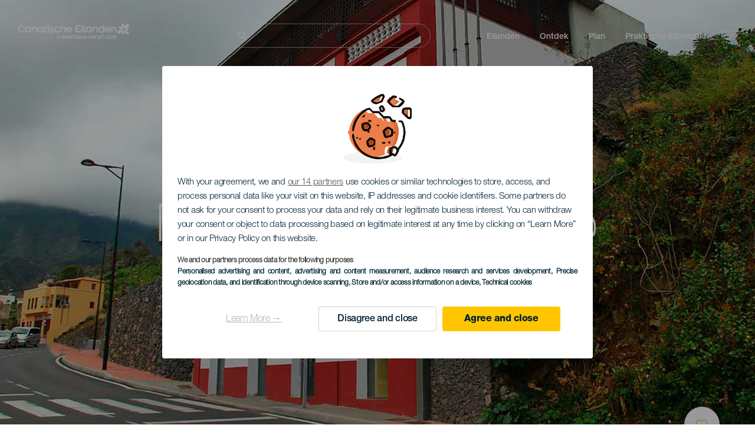

--- FILE ---
content_type: text/html; charset=UTF-8
request_url: https://www.hallocanarischeeilanden.com/musea-en-bezienswaardigheden/la-gomera/museo-etnografico-de-la-gomera/
body_size: 27598
content:
<!DOCTYPE html>
<html lang="nl" dir="ltr" prefix="content: http://purl.org/rss/1.0/modules/content/  dc: http://purl.org/dc/terms/  foaf: http://xmlns.com/foaf/0.1/  og: http://ogp.me/ns#  rdfs: http://www.w3.org/2000/01/rdf-schema#  schema: http://schema.org/  sioc: http://rdfs.org/sioc/ns#  sioct: http://rdfs.org/sioc/types#  skos: http://www.w3.org/2004/02/skos/core#  xsd: http://www.w3.org/2001/XMLSchema# ">
  <head>
    
<script type="text/javascript">window.didomiConfig = {sdkPath: 'https://consent.turismodeislascanarias.com/',apiPath: 'https://consent.turismodeislascanarias.com/api',};const params=new URLSearchParams(window.location.search),obj={default:{o:"6BnhmbGm",a:"G6t7rJw6",t:"ZmNEt4fB",c:"Ni9zmQUj"},lagomera:{o:"mB22aiEH",a:"JzEGaxRZ",t:"WYtjb4Va",c:"RWNPAVnJ"},fuerteventura:{o:"NpgiKcUa",a:"N9XKUFGz",t:"L8qFU4Bg",c:"jcFtrMxw"},lapalma:{o:"wR2Yp4Mi",a:"QEaAGnYp",t:"6xmXM8XC",c:"4V87RBnk"}};function setNotice(a,e){let t=window.location.hostname,o; if (t.includes("lagomera") && a.has("campaign") && a.get("campaign").includes("alcance")){o = e.lagomera.a}else if (t.includes("lagomera") && a.has("campaign") && a.get("campaign").includes("trafico")){o = e.lagomera.t}else if (t.includes("lagomera") && a.has("campaign") && a.get("campaign").includes("conversion")){o = e.lagomera.c  }else if (t.includes("lagomera") && a.has("campaign") == false){o = e.lagomera.o}else if(t.includes("fuerteventura") && a.has("campaign") && a.get("campaign").includes("alcance")){o = e.fuerteventura.a}else if (t.includes("fuerteventura") && a.has("campaign") && a.get("campaign").includes("trafico")){o = e.fuerteventura.t}else if (t.includes("fuerteventura") && a.has("campaign") && a.get("campaign").includes("conversion")){o = e.fuerteventura.c}else if (t.includes("fuerteventura") && a.has("campaign") == false){o = e.fuerteventura.o  }else if(t.includes("lapalma") && a.has("campaign") && a.get("campaign").includes("alcance")){o = e.lapalma.a}else if (t.includes("lapalma") && a.has("campaign") && a.get("campaign").includes("trafico")){o = e.lapalma.t  }else if (t.includes("lapalma") && a.has("campaign") && a.get("campaign").includes("conversion")){o = e.lapalma.c}else if (t.includes("lapalma") && a.has("campaign") == false){o = e.lapalma.o}else if(a.has("campaign") && a.get("campaign").includes("alcance")){o = e.default.a}else if (a.has("campaign") && a.get("campaign").includes("trafico")){o = e.default.t}else if (a.has("campaign") && a.get("campaign").includes("conversion")){o = e.default.c}else if (a.has("campaign")){o = e.default.a}else {o = e.default.o} return o;}; const noticeId=setNotice(params,obj);
window.gdprAppliesGlobally=true;(function(){function a(e){if(!window.frames[e]){if(document.body&&document.body.firstChild){var t=document.body;var n=document.createElement("iframe");n.style.display="none";n.name=e;n.title=e;t.insertBefore(n,t.firstChild)} else{setTimeout(function(){a(e)},5)}}}function e(n,r,o,c,s){function e(e,t,n,a){if(typeof n!=="function"){return}if(!window[r]){window[r]=[]}var i=false;if(s){i=s(e,t,n)}if(!i){window[r].push({command:e,parameter:t,callback:n,version:a})}}e.stub=true;function t(a){if(!window[n]||window[n].stub!==true){return}if(!a.data){return} var i=typeof a.data==="string";var e;try{e=i?JSON.parse(a.data):a.data}catch(t){return}if(e[o]){var r=e[o];window[n](r.command,r.parameter,function(e,t){var n={};n[c]={returnValue:e,success:t,callId:r.callId};a.source.postMessage(i?JSON.stringify(n):n,"*")},r.version)}} if(typeof window[n]!=="function"){window[n]=e;if(window.addEventListener){window.addEventListener("message",t,false)}else{window.attachEvent("onmessage",t)}}}e("__tcfapi","__tcfapiBuffer","__tcfapiCall","__tcfapiReturn");a("__tcfapiLocator");(function(e,tgt){ var t=document.createElement("script");t.id="spcloader";t.type="text/javascript";t.async=true;t.src="https://consent.turismodeislascanarias.com/"+e+"/loader.js?target_type=notice&target="+tgt;t.charset="utf-8";var n=document.getElementsByTagName("script")[0];n.parentNode.insertBefore(t,n)})("2ecd9e5e-4b27-47b9-9fed-7205ecbbdd5c",noticeId)})();</script>
<script type="text/javascript">let agreed=getCookie("cookie-agreed");(void 0===agreed||2!=agreed)&&setCookie("cookie-agreed",2,null);let categories=getCookie("cookie-agreed-categories");function getCookie(e){return document.cookie.split(";").reduce(function(o,i){var t=i.split("=");return t[0].trim()===e?t[1]:o},void 0)}function setCookie(e,o,i){if(null==i){document.cookie=e+"="+o+";path=/";return}var t=new Date;t.setTime(t.getTime()+864e5*i);var r="expires="+t.toUTCString();document.cookie=e+"="+o+";"+r+";path=/"}void 0===categories&&setCookie("cookie-agreed-categories",'["obligatorios"]',null);</script>
<script type="didomi/javascript" data-vendor="c:promoturp-JTTe69NJ" data-purposes="select_personalized_content" data-loading="immediate">categories=getCookie("cookie-agreed-categories");let new_categories='"obligatorios"';"undefined"!=typeof categories&&categories.includes("tracking")&&(new_categories=new_categories.concat(',"tracking"')),1==={gdpr_consent_vendor}&&(new_categories=new_categories.concat(',"marketing"')),new_categories="["+new_categories+"]",("undefined"==typeof categories||categories!==new_categories)&&setCookie("cookie-agreed-categories",new_categories,null);</script>
<script>(function(w,d,s,l,i){w[l] = w[l] || [];w[l].push({'gtm.start':new Date().getTime(),event:'gtm.js'});var f=d.getElementsByTagName(s)[0],j=d.createElement(s),dl=l!='dataLayer'?'&l='+l:'';j.async=true;j.src='https://s2s.hallocanarischeeilanden.com/gtm.js?id='+i+dl;f.parentNode.insertBefore(j,f);})(window,document,'script','dataLayer','GTM-NGVGCWCC');</script>
        <meta charset="utf-8" />
<style>/* @see https://github.com/aFarkas/lazysizes#broken-image-symbol */.js img.lazyload:not([src]) { visibility: hidden; }/* @see https://github.com/aFarkas/lazysizes#automatically-setting-the-sizes-attribute */.js img.lazyloaded[data-sizes=auto] { display: block; width: 100%; }</style>
<meta name="robots" content="index, follow" />
<link rel="canonical" href="https://www.hallocanarischeeilanden.com/musea-en-bezienswaardigheden/la-gomera/museo-etnografico-de-la-gomera/" />
<meta property="og:site_name" content="Hallo Canarische Eilanden" />
<meta property="og:url" content="https://www.hallocanarischeeilanden.com/musea-en-bezienswaardigheden/la-gomera/museo-etnografico-de-la-gomera/" />
<meta property="og:title" content="Museo Etnográfico de La Gomera" />
<meta property="og:image" content="https://www.hallocanarischeeilanden.com/sites/default/files/styles/16_9_desktop/public/resources/header_images/cab-museo-etnografico.jpg?itok=OB5Mx2be" />
<meta name="twitter:card" content="summary_large_image" />
<meta name="twitter:title" content="Museo Etnográfico de La Gomera" />
<meta name="Generator" content="Drupal 10 (https://www.drupal.org)" />
<meta name="MobileOptimized" content="width" />
<meta name="HandheldFriendly" content="true" />
<meta name="viewport" content="width=device-width, initial-scale=1.0" />
<script type="application/ld+json">{
    "@context": "https://schema.org",
    "@graph": [
        {
            "@type": "Article",
            "headline": "Museo Etnográfico de La Gomera",
            "name": "Museo Etnográfico de La Gomera",
            "image": {
                "@type": "ImageObject",
                "url": "https://www.hallocanarischeeilanden.com/sites/default/files/styles/16_9_desktop/public/resources/header_images/cab-museo-etnografico.jpg?itok=OB5Mx2be",
                "width": "1920",
                "height": "1080"
            },
            "datePublished": "2021-09-23T21:26:01+0100"
        }
    ]
}</script>
<style>
			#header_hic .background {
																						background-color:
					#EEEEEE;

								opacity:
				1.000;
								            }
																							#header_hic .background_image {
											background-color:
					#EEEEEE;
											opacity: 1;
										}
										#header_hic .background_image:after {
											background: url('/sites/default/files/resources/header_images/cab-museo-etnografico.jpg') no-repeat
					center center
					!important;
											opacity:
					1.000;
											background-size: cover !important;
										}
										#header_hic .background_image_mov:after {
					        				background:  url(/sites/default/files/resources/header_images/cab-mv-museo-etnografico-lg.jpg) no-repeat
					center center
					!important;;
					        				opacity:
					1.000;
					        				background-size: cover !important;
					        			}

					imagen-dinamic			</style>
<link rel="icon" href="/themes/custom/hic_front_theme/www_holaislascanarias_com.ico" type="image/vnd.microsoft.icon" />
<link rel="alternate" hreflang="es" href="https://www.holaislascanarias.com/museos-y-visitas-de-interes/la-gomera/museo-etnografico-de-la-gomera/" />
<link rel="alternate" hreflang="en" href="https://www.hellocanaryislands.com/museums-and-places-of-interest/la-gomera/ethnographic-museum-of-la-gomera/" />
<link rel="alternate" hreflang="de" href="https://www.hallokanarischeinseln.com/museen-und-touristenzentren/la-gomera/museo-etnografico-de-la-gomera/" />
<link rel="alternate" hreflang="it" href="https://www.ciaoisolecanarie.com/musei-e-visite-di-interesse/la-gomera/museo-etnografico-de-la-gomera/" />
<link rel="alternate" hreflang="fr" href="https://www.salutilescanaries.com/musees-et-visites-dinteret/la-gomera/museo-etnografico-de-la-gomera/" />
<link rel="alternate" hreflang="cs" href="https://www.ahojkanarskeostrovy.com/muzea-a-turisticke-prohlidky/la-gomera/museo-etnografico-de-la-gomera/" />
<link rel="alternate" hreflang="nl" href="https://www.hallocanarischeeilanden.com/musea-en-bezienswaardigheden/la-gomera/museo-etnografico-de-la-gomera/" />
<link rel="alternate" hreflang="fi" href="https://www.heikanariansaaret.com/museot-ja-kiinnostavat-vierailukohteet/la-gomera/museo-etnografico-de-la-gomera/" />
<link rel="alternate" hreflang="pl" href="https://www.czescwyspykanaryjskie.com/muzea-i-zwiedzanie-zabytkow/la-gomera/museo-etnografico-de-la-gomera/" />
<link rel="alternate" hreflang="nb" href="https://www.heikanarioyene.com/museer-og-severdigheter/la-gomera/museo-etnografico-de-la-gomera/" />
<link rel="alternate" hreflang="pt-pt" href="https://www.olailhascanarias.com/museus-e-visitas-de-interesse/la-gomera/museo-etnografico-de-la-gomera/" />
<link rel="alternate" hreflang="sv" href="https://www.hejkanarieoarna.com/museer-och-intressanta-platser/la-gomera/museo-etnografico-de-la-gomera/" />
<link rel="alternate" hreflang="da" href="https://www.hejkanariskeoer.com/museer-og-sevaerdigheder/la-gomera/museo-etnografico-de-la-gomera/" />
<link rel="alternate" hreflang="hu" href="https://www.hellokanariszigetek.com/muzeumok-es-erdekessegek/la-gomera/museo-etnografico-de-la-gomera/" />
<link rel="alternate" hreflang="ru" href="https://www.privetkanarskieostrova.com/muzei-i-ekskursii/gomera/museo-etnografico-de-la-gomera/" />
<link rel="alternate" hreflang="x-default" href="https://www.hellocanaryislands.com/museums-and-places-of-interest/la-gomera/ethnographic-museum-of-la-gomera/" />

    <title>Museo Etnográfico de La Gomera  | Hallo Canarische Eilanden</title>
    <link rel="stylesheet" media="all" href="/sites/default/files/css/css_1fXtxqW1xc8U7PHSS12ZvC5Hx6espyhHr2dJOnKpk3c.css?delta=0&amp;language=nl&amp;theme=hic_front_theme&amp;include=[base64]" />
<link rel="stylesheet" media="all" href="/sites/default/files/css/css_u1S5zs3kqeu0z0mnl4-v65xxebvKMNJafXHofdp3-cs.css?delta=1&amp;language=nl&amp;theme=hic_front_theme&amp;include=[base64]" />

    <script type="application/json" data-drupal-selector="drupal-settings-json">{"path":{"baseUrl":"\/","pathPrefix":"","currentPath":"node\/22834","currentPathIsAdmin":false,"isFront":false,"currentLanguage":"nl"},"pluralDelimiter":"\u0003","suppressDeprecationErrors":true,"ajaxPageState":{"libraries":"[base64]","theme":"hic_front_theme","theme_token":null},"ajaxTrustedUrl":{"\/resultaat-van-de-zoekopdracht":true},"current_language":"es","lazy":{"lazysizes":{"lazyClass":"lazyload","loadedClass":"lazyloaded","loadingClass":"lazyloading","preloadClass":"lazypreload","errorClass":"lazyerror","autosizesClass":"lazyautosizes","srcAttr":"data-src","srcsetAttr":"data-srcset","sizesAttr":"data-sizes","minSize":40,"customMedia":[],"init":true,"expFactor":1.5,"hFac":0.8,"loadMode":2,"loadHidden":true,"ricTimeout":0,"throttleDelay":125,"plugins":[]},"placeholderSrc":"","preferNative":true,"minified":true,"libraryPath":"\/libraries\/lazysizes"},"smartIp":"{\u0022location\u0022:[]}","smartIpSrc":{"smartIp":"smart_ip","geocodedSmartIp":"geocoded_smart_ip","w3c":"w3c"},"hic_footer":{"resetCookiesDidomi":{"selector":".reset-cookies-link-didomi"}},"current_domain":null,"csp":{"nonce":"SBes78d77OfQMRwhlnnZkQ"},"user":{"uid":0,"permissionsHash":"9e04b2716ae0433aeb5d52e0e4394d8db5cf647bbf4fa56cc2a00b85e133fe82"}}</script>
<script src="/core/assets/vendor/jquery/jquery.min.js?v=3.7.1"></script>
<script src="/core/assets/vendor/once/once.min.js?v=1.0.1"></script>
<script src="/sites/default/files/languages/nl_4AqeGA23cwOFTBS9DSzjuIWmOP5lLMbLPVgQkoSyVvc.js?t9k8o2"></script>
<script src="/core/misc/drupalSettingsLoader.js?v=10.5.7"></script>
<script src="/core/misc/drupal.js?v=10.5.7"></script>
<script src="/core/misc/drupal.init.js?v=10.5.7"></script>
<script src="/modules/custom/hic_customization/js/hic_customization.js?v=1.1"></script>
<script src="/modules/custom/hic_customization/js/dmp.js?v=1.1"></script>

  </head>
  <body class="path-node page-node-type-resource-museum">
  	<!-- Google Tag Manager (noscript) -->
    <noscript><iframe name="__tcfapiLocator" title="__tcfapiLocator" src="https://s2s.hallocanarischeeilanden.com/ns.html?id=GTM-WZFWB8S"
    height="0" width="0" style="display:none;visibility:hidden" aria-hidden="true"></iframe></noscript>
    <!-- End Google Tag Manager (noscript) -->

        <a href="#main-content" class="visually-hidden focusable skip-link">
      Overslaan en naar de inhoud gaan
    </a>
    
      <div class="dialog-off-canvas-main-canvas" data-off-canvas-main-canvas>
    
<div class="layout-container">
  <main role="main">
  
          <aside class="layout-sidebar-second" role="complementary">
        
      </aside>
        <a id="main-content" tabindex="-1"></a>	  <div class="page-content">
      <header role="banner">

                
          <div class="light region region-header">
    <div class="opener-menu-block block block-hic-header block-hic-menu-mobile-opener-block" id="block-opener-menu">
  
    
      <div id="menu_mobile_opener" class="menu_mobile_opener"></div>

  </div>
<div id="block-hicheaderlogo" class="block block-hic-header block-hic-header-logo">
  
    
      <a href="https://www.hallocanarischeeilanden.com/" title="Home">


<div class="logo_image">
  <img class="logo_front" src="/sites/default/files/logos/LO10763_0_0.png" alt="Islas Canarias logo" title="Hello Cannary Islands logo" typeof="foaf:Image" />
<img class="logo_hover" src="/sites/default/files/logos/Logo_NL_hover_1_0.png" alt="Islas Canarias logo" typeof="foaf:Image" />
<img class="logo_sticky" src="/sites/default/files/logos/LO10790_1_0.png" alt="Islas Canarias logo" typeof="foaf:Image" />

</div>
</a>
  </div>

<div  class="hic-search-engine-block-form block block-search container-inline" data-drupal-selector="hic-search-engine-block-form" id="block-hicsearchengineblockform">
	
		
		<div class="search-block">
		<div class="search-block-elements-wrapper">
			<form action="/resultaat-van-de-zoekopdracht" method="get" id="hic-search-engine-block-form" accept-charset="UTF-8">
  <div class="js-form-item form-item js-form-type-search form-type-search js-form-item-search form-item-search form-no-label">
                <label for="search-text" class="visually-hidden">Zoeken</label>

        <input title="Geef de woorden op waarnaar u wilt zoeken." id="search-text" autocomplete="off" data-drupal-selector="edit-search" type="search" name="search" value="" size="15" maxlength="128" class="form-search" aria-label="Zoeken" />

        </div>



<div data-drupal-selector="edit-actions" class="form-actions js-form-wrapper form-wrapper" id="edit-actions">
  <input data-drupal-selector="edit-submit" type="submit" id="edit-submit" value="Zoeken" class="button js-form-submit form-submit" />

</div>

</form>

		</div>
		<span class="mobile-search-trigger closed"></span>
	</div>
	</div>
<nav role="navigation" aria-labelledby="block-hic-front-theme-main-menu-menu" id="block-hic-front-theme-main-menu" class="block block-menu navigation menu--main">
            
  <span class="visually-hidden" id="block-hic-front-theme-main-menu-menu">Navegación principal</span>
  

        
              <ul class="menu">
                    <li class="menu-item menu-item--expanded">
        <span>Eilanden</span>
                                <ul class="menu">
                    <li class="menu-item">
        <a href="https://www.hallocanarischeeilanden.com/ervaringen/de-canarische-eilanden-heten-u-van-harte-welkom/" data-drupal-link-system-path="node/41">Canarische Eilanden</a>
              </li>
                <li class="menu-item">
        <a href="https://www.hallocanarischeeilanden.com/tenerife/" data-drupal-link-system-path="node/184">Tenerife</a>
              </li>
                <li class="menu-item">
        <a href="https://www.hallocanarischeeilanden.com/gran-canaria/" data-drupal-link-system-path="node/185">Gran Canaria</a>
              </li>
                <li class="menu-item">
        <a href="https://www.hallocanarischeeilanden.com/lanzarote/" data-drupal-link-system-path="node/186">Lanzarote</a>
              </li>
                <li class="menu-item">
        <a href="https://www.visitfuerteventura.com/nl/" target="_self">Fuerteventura</a>
              </li>
                <li class="menu-item">
        <a href="https://visitlapalma.es/nl/">La Palma</a>
              </li>
                <li class="menu-item">
        <a href="https://lagomera.travel/nl/" target="_self">La Gomera</a>
              </li>
                <li class="menu-item">
        <a href="https://elhierro.travel/nl/">El Hierro</a>
              </li>
                <li class="menu-item">
        <a href="https://www.hallocanarischeeilanden.com/la-graciosa/" data-drupal-link-system-path="node/192">La Graciosa</a>
              </li>
        </ul>
  
              </li>
                <li class="menu-item menu-item--expanded">
        <span>Ontdek</span>
                                <ul class="menu">
                    <li class="menu-item">
        <a href="https://www.hallocanarischeeilanden.com/ervaringen/" data-drupal-link-system-path="node/82">Alle artikelen</a>
              </li>
                <li class="menu-item">
        <a href="https://www.hallocanarischeeilanden.com/de-kust-en-het-strand/" data-drupal-link-system-path="node/19">Kust en strand</a>
              </li>
                <li class="menu-item">
        <a href="https://www.hallocanarischeeilanden.com/de-canarische-gastronomie/" data-drupal-link-system-path="node/21">Gastronomie</a>
              </li>
                <li class="menu-item">
        <a href="https://www.hallocanarischeeilanden.com/de-natuur-in-haar-zuiverste-vorm/" data-drupal-link-system-path="node/22">Natuur</a>
              </li>
                <li class="menu-item">
        <a href="https://www.hallocanarischeeilanden.com/erfgoed-en-cultuur-van-de-canarische-eilanden/" data-drupal-link-system-path="node/34990">Cultuur</a>
              </li>
                <li class="menu-item">
        <a href="https://www.hallocanarischeeilanden.com/cruises-op-de-canarische-eilanden/" data-drupal-link-system-path="node/20">Cruises</a>
              </li>
                <li class="menu-item">
        <a href="https://www.hallocanarischeeilanden.com/actief-toerisme-op-de-canarische-eilanden/" data-drupal-link-system-path="node/23">Actief toerisme</a>
              </li>
                <li class="menu-item">
        <a href="https://www.hallocanarischeeilanden.com/professionele-sporttraining/" data-drupal-link-system-path="node/32008">Sporttraining</a>
              </li>
                <li class="menu-item">
        <a href="https://www.hallocanarischeeilanden.com/werken-op-afstand-vanaf-de-canarische-eilanden/" data-drupal-link-system-path="node/10708">Werken op afstand</a>
              </li>
        </ul>
  
              </li>
                <li class="menu-item menu-item--expanded">
        <span class="two-column-menu">Plan</span>
                                <ul class="menu">
                    <li class="menu-item">
        <a href="https://www.hallocanarischeeilanden.com/stranden/" data-drupal-link-system-path="node/4912">Stranden</a>
              </li>
                <li class="menu-item">
        <a href="https://www.hallocanarischeeilanden.com/natuurgebieden/" data-drupal-link-system-path="node/4951">Natuurgebieden</a>
              </li>
                <li class="menu-item">
        <a href="https://www.hallocanarischeeilanden.com/natuurlijke-zwembaden/" data-drupal-link-system-path="node/5005">Natuurlijke zwembaden</a>
              </li>
                <li class="menu-item">
        <a href="https://www.hallocanarischeeilanden.com/wandelpaden/" data-drupal-link-system-path="node/4987">Wandelpaden</a>
              </li>
                <li class="menu-item">
        <a href="https://www.hallocanarischeeilanden.com/uitkijkplaatsen/" data-drupal-link-system-path="node/4915">Uitkijkplaatsen</a>
              </li>
                <li class="menu-item">
        <a href="https://www.hallocanarischeeilanden.com/walvissen-en-dolfijnen-spotten/" data-drupal-link-system-path="node/4948">Walvissen en dolfijnen spotten</a>
              </li>
                <li class="menu-item">
        <a href="https://www.hallocanarischeeilanden.com/betoverende-plaatsen/" data-drupal-link-system-path="node/4930">Betoverende plaatsen</a>
              </li>
                <li class="menu-item">
        <a href="https://www.hallocanarischeeilanden.com/sterrenkijkgebied/" data-drupal-link-system-path="node/4945">Sterrenkijkgebied</a>
              </li>
                <li class="menu-item">
        <a href="https://www.hallocanarischeeilanden.com/recreatiecentra/" data-drupal-link-system-path="node/4990">Recreatiecentra</a>
              </li>
                <li class="menu-item">
        <a href="https://www.hallocanarischeeilanden.com/duikplaatsen/" data-drupal-link-system-path="node/4972">Duikplaatsen</a>
              </li>
                <li class="menu-item">
        <a href="https://www.hallocanarischeeilanden.com/musea-en-interessante-bezoeken/" data-drupal-link-system-path="node/4927">Musea en bezienswaardigheden</a>
              </li>
                <li class="menu-item">
        <a href="https://www.hallocanarischeeilanden.com/surfen/" data-drupal-link-system-path="node/4975">Surf</a>
              </li>
                <li class="menu-item">
        <a href="https://www.hallocanarischeeilanden.com/toeristenplaatsen/" data-drupal-link-system-path="node/4933">Toeristische plaatsen</a>
              </li>
                <li class="menu-item">
        <a href="https://www.hallocanarischeeilanden.com/windsurfen/" data-drupal-link-system-path="node/4978">Windsurf</a>
              </li>
                <li class="menu-item">
        <a href="https://www.hallocanarischeeilanden.com/havens-en-jachthavens/" data-drupal-link-system-path="node/4936">Havens en jachthavens</a>
              </li>
                <li class="menu-item">
        <a href="https://www.hallocanarischeeilanden.com/bodyboarden/" data-drupal-link-system-path="node/4984">Bodyboard</a>
              </li>
                <li class="menu-item">
        <a href="https://www.hallocanarischeeilanden.com/winkelen/" data-drupal-link-system-path="node/4924">Winkelen</a>
              </li>
                <li class="menu-item">
        <a href="https://www.hallocanarischeeilanden.com/kitesurfen/" data-drupal-link-system-path="node/4981">Kitesurf</a>
              </li>
                <li class="menu-item">
        <a href="https://www.hallocanarischeeilanden.com/golfterreinen/" data-drupal-link-system-path="node/4939">Golfbanen</a>
              </li>
                <li class="menu-item">
        <a href="https://www.hallocanarischeeilanden.com/klimmen/" data-drupal-link-system-path="node/4957">Bergklimgebieden</a>
              </li>
                <li class="menu-item">
        <a href="https://www.hallocanarischeeilanden.com/ruter-for-cruiseturister/" data-drupal-link-system-path="node/9601">Routes voor cruiseliefhebbers</a>
              </li>
                <li class="menu-item">
        <a href="https://www.hallocanarischeeilanden.com/berglooproutes/" data-drupal-link-system-path="node/4963">Trail</a>
              </li>
                <li class="menu-item">
        <a href="https://www.hallocanarischeeilanden.com/orientatielooproutes/" data-drupal-link-system-path="node/4954">Oriëntatielooproutes</a>
              </li>
                <li class="menu-item">
        <a href="https://www.hallocanarischeeilanden.com/wijnkelders-en-kaasfabrieken/" data-drupal-link-system-path="node/4942">Bodega’s en kaasfabrieken</a>
              </li>
                <li class="menu-item">
        <a href="https://www.hallocanarischeeilanden.com/paragliding-gebieden/" data-drupal-link-system-path="node/4966">Paragliding-gebieden</a>
              </li>
                <li class="menu-item">
        <a href="https://www.hallocanarischeeilanden.com/spas/" data-drupal-link-system-path="node/4921">Spa’s</a>
              </li>
                <li class="menu-item">
        <a href="https://www.hallocanarischeeilanden.com/mountainbikeroutes/" data-drupal-link-system-path="node/4969">Mountainbikeroutes</a>
              </li>
                <li class="menu-item">
        <a href="https://www.hallocanarischeeilanden.com/fietsroutes/" data-drupal-link-system-path="node/4960">Fietsroutes</a>
              </li>
                <li class="menu-item">
        <a href="https://www.hallocanarischeeilanden.com/reisplanner/" target="_self" data-drupal-link-system-path="node/97">Planner</a>
              </li>
        </ul>
  
              </li>
                <li class="menu-item menu-item--expanded">
        <span class="useful-info">Praktische informatie</span>
                                <ul class="menu">
                    <li class="menu-item">
        <a href="https://www.hallocanarischeeilanden.com/archipel/" data-drupal-link-system-path="node/5497">De eilandengroep</a>
              </li>
                <li class="menu-item">
        <a href="https://www.hallocanarischeeilanden.com/het-weer-op-de-eilanden/" data-drupal-link-system-path="node/5503">Het weer op de eilanden</a>
              </li>
                <li class="menu-item">
        <a href="https://www.hallocanarischeeilanden.com/waar-slapen/" data-drupal-link-system-path="node/4993">Slaapgelegenheden</a>
              </li>
                <li class="menu-item">
        <a href="https://www.hallocanarischeeilanden.com/restaurants/" data-drupal-link-system-path="node/4918">Eetgelegenheden</a>
              </li>
                <li class="menu-item">
        <a href="https://www.hallocanarischeeilanden.com/reizen-met-huisdieren/" data-drupal-link-system-path="node/4999">Huisdieren</a>
              </li>
                <li class="menu-item">
        <a href="https://www.hallocanarischeeilanden.com/evenementen/" data-drupal-link-system-path="node/94">Agenda</a>
              </li>
                <li class="menu-item">
        <a href="https://www.hallocanarischeeilanden.com/meer-inhoud-weergeven/" data-drupal-link-system-path="node/5515">Bereikbaarheid</a>
              </li>
                <li class="menu-item">
        <a href="https://www.hallocanarischeeilanden.com/tussen-eilanden-reizen/" data-drupal-link-system-path="node/5500">Reizen tussen de eilanden</a>
              </li>
                <li class="menu-item">
        <a href="https://www.hallocanarischeeilanden.com/zich-op-het-eiland-verplaatsen/" data-drupal-link-system-path="node/9952">Zich verplaatsen op het eiland</a>
              </li>
                <li class="menu-item">
        <a href="https://www.hallocanarischeeilanden.com/een-toegankelijke-toeristische-bestemming/" data-drupal-link-system-path="node/865">Toegankelijkheid</a>
              </li>
                <li class="menu-item">
        <a href="https://www.hallocanarischeeilanden.com/dienstengids/" data-drupal-link-system-path="node/104">Dienstengids</a>
              </li>
                <li class="menu-item">
        <a href="https://www.hallocanarischeeilanden.com/veilig-zwemmen/" data-drupal-link-system-path="node/33169">Tips voor veilig zwemmen</a>
              </li>
        </ul>
  
              </li>
        </ul>
  


  </nav>
<div id="block-hicheaderfavouriteblock" class="block block-hic-favourites block-hic-header-favourite-block">
  
    
      


<div class="header-favourite-block">
	<div class="heart-favourites-mov">
		<a href="https://www.hallocanarischeeilanden.com/favorieten/" aria-label="Go to favourites"> 
			<span class="favourite-icon-container-mov"> 
		</span>
		</a>
	</div>
	<div class="heart-favourites"></div>
	<div class="wrapper-menu hidden">
		<div class="menu-container">
			<ul>
				<li data-show-on-favourites="false">
					Geen favorieten geselecteerd
				</li>
				<li data-show-on-favourites="true" class="fav-true">
					<a href="https://www.hallocanarischeeilanden.com/favorieten/"> See your favourites 
						<span class="favourite-icon-container"></span>
					</a>
				</li>
				<li data-show-on-favourites="true" class="pdf-icon">
					<a href="https://www.hallocanarischeeilanden.com/hic_favourites/pdf_form" class="use-ajax" data-dialog-type="modal" data-dialog-options="{&quot;width&quot;:893,&quot;closeText&quot;:&quot;&quot;,&quot;dialogClass&quot;:&quot;modal-pdf&quot;}">Download as PDF</a>
				</li>
				<li data-show-on-favourites="true" class="dwlMbl-icon">
					<a href="https://www.hallocanarischeeilanden.com/favourites/download" class="use-ajax" data-dialog-type="modal" data-dialog-options="{&quot;width&quot;:893,&quot;closeText&quot;:&quot;&quot;,&quot;dialogClass&quot;:&quot;modal-qr&quot;}">Download to your phone</a>
				</li> 				<li class="planifier-link">
					<a href="https://www.hallocanarischeeilanden.com/reisplanner/">
						Probeer de planner
					</a>
				</li>
			</ul>
		</div>
	</div>
</div>

  </div>

  </div>

        
      </header>
        <div class="region region-primary-menu">
    <div id="block-hic-common-header" class="block block-hic-header block-hic-header-block">
  
    
      







		

		<div id="header_hic" data-img="" class="header light height-big">
												
									

			
				<div class="background_image dktH-center dktV-middle"></div>
				<div class="background_image_mov mblH-center mblV-middle "></div>
						
																															<div class="content hor-align-center-ml ver-align-middle-ml
																										 subtitle-up">
																	
								                  <div class="titles subtitle-up">
								
                                    											<h1 class="title font-width-normal large" style="color: #FFFFFF;">
							Museo Etnográfico de La Gomera
						</h1>
					                                                        
                                          <h2 class="subtitle large" style="color: #FFFFFF;">
                        La Gomera
                      </h2>
                                                      </div>

																
																							</div>
																																																					<div class="fav-container no-tab" data-nid="22834">
									<span class="ic-favourite"></span>
								</div>
																		</div>

  </div>

  </div>

        <div class="region region-highlighted">
    <div data-drupal-messages-fallback class="hidden"></div>

  </div>

      
      <div class="layout-content">
          <div class="region region-content">
    <div class="hic-breadcrumb">
<div class="breadcrumb-content">
<div class="breadcrumb_link">
<a href="https://www.hallocanarischeeilanden.com/musea-en-interessante-bezoeken/"> Musea en bezienswaardigheden </a>
</div>
<div class="breadcrumb_arrow">></div>
<div class="breadcrumb_link">
<a href="https://www.hallocanarischeeilanden.com/musea-en-interessante-bezoeken/la-gomera/"> La Gomera </a>
</div>


<div class="breadcrumb_arrow">></div>
<div class="breadcrumb_link-bold">
<a href="https://www.hallocanarischeeilanden.com/musea-en-interessante-bezoeken/islas-canarias/all/etnografia/"> Etnografie </a>
</div>
</div>
</div>



<div id="block-hic-front-theme-content" class="block block-system block-system-main-block">
  
    
                     


<article about="https://www.hallocanarischeeilanden.com/musea-en-bezienswaardigheden/la-gomera/museo-etnografico-de-la-gomera/" class="node node--type-resource node--view-mode-full">

  
    

  
  <div class="node__content">
          	<div class="resource-fixed-area">
       		       		


  <div  class="node node--type-resource node--view-mode-resources-common-template">
    <div class="node-content-data">
      <div class="main-content">
        <div class="texts-boxes-icons-wrapper">
                    <div class="texts-wrapper">
                                                                                                          <div class="text-item first-item">
                <h3 class="title">Cultuur en traditie voor het hele gezin</h3>
                <p class="description">Het Etnografisch Museum van La Gomera ligt in Hermigua en is gewijd aan het onderzoek, behoud en de verspreiding van de volkscultuur van het eiland. Binnen is een uitgebreide collectie te zien van traditionele keramiek, handmolens, gereedschappen voor rogge, muizenvallen en nog veel meer, aangevuld met interactieve panelen.

</p>
              </div>
                                                      <div class="text-item">
                <h3 class="title">Een verplichte stop tijdens je bezoek aan Hermigua</h3>
                <p class="description">Naast rondleidingen die vooraf kunnen worden gereserveerd, is het museum geopend van maandag tot en met vrijdag van 10.00 tot 14.00 uur en van 15.00 tot 18.00 uur. Een onmisbare stop tijdens een route door het noorden van het eiland, bovendien gelegen aan de hoofdweg van de gemeente.

</p>
              </div>
                                </div>
          <div class="no-commom-fields">
                      </div>
                    <div class="icons-wrapper">
            <div class="icons">
                                                                                                                                                                                                                                </div>
          </div>
        </div>
            </div>
    
        <div class="aside-content">
                    <div class="warning">
          <div class="warning-icon"></div>
          <div class="warning-content">
            <div class="field_r_warning_title">
              
            </div>
            <div class="field_r_warning">
              
  <div class="field field--name-field-r-warning field--type-string-long field--label-visually_hidden">
    <div class="field__label visually-hidden">¡Aviso!</div>
              <div class="field__item">Tijdelijk gesloten</div>
          </div>

            </div>
          </div>
        </div>
      
                  <div class="city-wrapper">
        <div class="city-icon"></div>
        <div class="city">
  <div class="field field--name-field-r-city field--type-string field--label-visually_hidden">
    <div class="field__label visually-hidden">Localidad</div>
              <div class="field__item">Hermigua</div>
          </div>
</div>
      </div>
      
                    




            
                    <div class="web-link-wrapper">
          <div class="button">
                      <a href="https://museos.lagomera.es/museo-etnografico/" target="_blank" class="link-button" rel="nofollow">
                        Naar de website
            </a>
          </div>
        </div>
      
            
            
                </div>
      </div>
  
    <div class="fixed_modules">
        
              <div class="gallery-wrapper">
        <div id="me-gallery-resource">
          


  <div class="field field--name-field-r-images field--type-entity-reference field--label-visually_hidden">
  <div class="field__label visually-hidden">Imágenes</div>
  <div class="field field--name-field-r-images field--type-entity-reference field--label-visually_hidden field__items me-gallery me-gallery-grid dt-col-three mb-col-two zoom-on hic-resources-common-fields-gallery hic-resources-common-fields-gallery-grid">

<div class="gutter-sizer"></div>
	<div class="field__item grid-item zoom-on">

<article  class="media media--type-resource-image media--view-mode-masonry-imagen" data-media-id="139237">

  
  
    <div class="hic-resources-cf-gallery-image-item hic-resources-cf-gallery-image me-im-desktop-image me-gallery-image-item" data-img="">
      
  <div class="field field--name-field-media-image-2 field--type-image field--label-visually_hidden">
    <div class="field__label visually-hidden">Imagen</div>
              <div class="field__item">  <img loading="lazy" src="/sites/default/files/styles/masonry_image/public/resources/resource_image/Museo-Etnogr%C3%A1fico.jpg?itok=W8VwxQwg" width="598" height="900" alt="Museo Etnográfico la Gomera" typeof="foaf:Image" class="image-style-masonry-image" />


</div>
          </div>

              	
            <div class="field field--name-field-ri-footer field--type-string field--label-hidden field__item">Museo Etnográfico la Gomera</div>
      
       	     </div>
    <div class="hic-resources-cf-gallery-image-item hic-resources-cf-gallery-image me-im-mobile-image me-gallery-image-item">
      
  <div class="field field--name-field-media-image-2 field--type-image field--label-visually_hidden">
    <div class="field__label visually-hidden">Imagen</div>
              <div class="field__item">  <img loading="lazy" src="/sites/default/files/styles/masonry_image/public/resources/resource_image/Museo-Etnogr%C3%A1fico.jpg?itok=W8VwxQwg" width="598" height="900" alt="Museo Etnográfico la Gomera" typeof="foaf:Image" class="image-style-masonry-image" />


</div>
          </div>

              	
            <div class="field field--name-field-ri-footer field--type-string field--label-hidden field__item">Museo Etnográfico la Gomera</div>
      
       	     </div>

    <div class="visually-hidden">
      <div class="colorbox-block-139237">
                <div class="container-colorbox">
          <div class="media-content">
              <img loading="lazy" src="/sites/default/files/styles/colorbox_image/public/resources/resource_image/Museo-Etnogr%C3%A1fico.jpg?itok=hoWXiG4B" width="532" height="800" alt="Museo Etnográfico la Gomera" typeof="foaf:Image" class="image-style-colorbox-image" />



          </div>
          <div class="caption-content">
                        	
            <div class="field field--name-field-ri-footer field--type-string field--label-hidden field__item">Museo Etnográfico la Gomera</div>
      
           	          </div>
        </div>
              </div>
    </div>
  </article>


</div>

</div></div>
        </div>
      </div>
    
        
        
        
        
        
        
        <div class="resource_islands_container"> 
																
		
									 
				 
				 
				 
				 
													 
				 
				 
					   		<div class="map-boxed">
		<svg xmlns="http://www.w3.org/2000/svg" viewBox="0 0 542 264" enable-background="new 0 0 542 264" xml:space="preserve" preserveAspectRatio="xMidYMin slice">
			<path
				class="island " 
				d="M36.7,209c0,0-0.5-1.6,0.8-2.1s4.9-1.7,6.3-0.8
				c1.4,0.9,1.5,1.5,1.7,2.5c0.1,1.1-0.1,2.4,0.4,3c0.5,0.5,0.2,1.3-0.4,2.1c-0.6,0.8-4.1,4.9-4.2,6.3c-0.2,1.4-0.4,1.9-1.3,2.5
				c-0.9,0.7-1.4,2.2-1.3,3c0.1,0.8,0.2,4.1-0.8,4.6c-1,0.6-1.9,1.4-3,0c-1.1-1.4-2.5-3.4-2.5-3.4s1.1-1.6-3.8-2.1
				c-4.9-0.5-5.4-1.2-6.8-1.7c-1.3-0.5-1.9-0.5-2.5-0.8c-0.6-0.3-2.2-1.5-1.7-2.5c0.5-1,1-1,0.4-2.1c-0.6-1.1-0.3-2.4,0.8-2.5
				c1.2-0.2,4.3,0,5.5,0.8c1.2,0.8,4.8,1.4,7.2-0.4C34,213.5,36.4,211,36.7,209" />
			<path
				class="island "
				d="M43,86.2c0,0-0.2-1.4,1.3-1.3
				c1.4,0.1,2.7,1.1,3.4,1.7c0.7,0.6,3.4,2.1,5.5,0.4c2.1-1.7,4.8-1.5,5.5,0.8c0.6,2.3,0.9,6.1,2.1,6.8c1.2,0.6,2.1,1.7,2.1,1.7
				s1.4,1,0.4,3c-1,1.9-4.4,5.3-3.4,8.4c1,3.1,2.7,7.8,0,12.2c-2.7,4.5-7.2,12.2-7.2,12.2s-1.8,1.7-3-0.4c0,0-0.7-1.5-1.3-2.1
				c-0.6-0.6-1.2-2.2-0.8-3.4c0.3-1.2,0.5-3.8-0.4-5.1c-1-1.2-3-3.8-3-3.8s-0.6-0.1-0.8-2.5c-0.2-2.4-0.3-3.1-1.3-4.2
				c-0.9-1.1-3.2-3.8-3-5.9c0,0,0.1-2.4-0.8-3.4c-0.9-1-3-3.8-3-3.8s-1.5-1.5,0-3.8C36.9,91.5,40.2,87.2,43,86.2" />
			<path
				class="island active-island"
				d="M108,163.8c0,0,2.3-2,4.2-1.7
				c1.9,0.3,1.6,1.2,3.4,1.3c1.7,0,3.7-0.4,4.6,1.3c1,1.6,1.4,3.7,3.4,3.8c2,0.1,2.1,1.3,2.1,1.3s1.5-0.2,2.1,0
				c0.6,0.2,1.6,1.4,1.3,2.1c-0.3,0.8-0.8,3.6-0.4,4.6c0.4,1-0.5,3.5-1.7,3.8c-1.2,0.3-4.4,2.2-5.5,3.8c-1.1,1.5-5.1,2.9-7.2,1.7
				c-2-1.2-8-6.8-8-6.8s-2.7-1.8-2.5-3.8c0.2-2,1.6-4.5,1.3-5.9c-0.3-1.4,0.2-2.5,0.8-3.4C106.5,165,108,163.8,108,163.8" />
			<path
				class="island "
				d="M226.9,117.9c0,0,1.2-0.9,2.1-0.4
				c0.9,0.5,0.2,0.8,0.8,0.8c0.6,0.1,1.5,0.2,1.3,1.7c-0.2,1.5-0.7,1.6-0.4,2.5c0.3,0.9-0.6,3.3-5.5,4.2c0,0-2.7,0.6-4.2,3
				c-1.5,2.3-7.6,8.4-7.6,8.4s-2.1,2.5-4.2,2.5c-3.2,0.4-4.1,2.4-3.8,5.5c0.3,3.1,0.4,4.6,0.4,4.6s0.1,1.6-1.3,3.4
				c-1.4,1.8-4.1,5-4.2,7.2c-0.1,2.1-0.9,6.3-2.5,8.9c-1.6,2.6-6.8,9.7-6.8,9.7s-1.5,1-2.1,2.1c-0.6,1.1-3.1,2.7-5.1,2.5
				c-2-0.2-4-0.5-5.1,0.4c-1,0.9-5.5,3-5.5,3s-0.9,0.9-1.7-0.4c-0.8-1.3-0.1-2.4-1.3-3.8c-1.2-1.4-5.6-6.4-7.2-10.1
				c-1.5-3.7-1.5-4.6-3.4-6.8c-1.9-2.1-3.7-5.1-3.8-7.2c-0.1-2.1-1-4.7-3-7.2c-1.9-2.4-4.2-5.5-4.2-5.5s-1.2-1.9,0.4-2.5
				c1.7-0.6,3,0.4,4.2-1.3c0,0,1.2-1.7,2.5-1.7c1.4,0,2,0,3,0.8c1,0.9,2.2,1.5,4.6,0.8c2.4-0.6,3.1-1,4.6-0.8c1.6,0.1,2.6-0.7,3.8-1.3
				c1.2-0.6,2.6-1.4,4.6-0.8c2.1,0.5,4.4,0.9,5.9,0c1.5-0.9,3.1-2.6,4.6-3c1.6-0.3,3.4,0,3.4,0s0.6-1,1.3-1.7c0.7-0.7,0.7-1.2,2.1-1.3
				c1.4-0.1,2.3-2.1,3-3.4c0.7-1.3,2.2-5.5,4.6-7.2c2.4-1.6,3.3-2.3,4.6-2.1c1.3,0.2,1.5-0.7,2.1-1.3c0.6-0.5,3.1-1.8,5.5-1.7
				c2.4,0.1,7.2,2.1,8.9,1.3C224.4,119.1,226.4,117.9,226.9,117.9" />
			<path
				class="island "
								d="M311.403,189.982c0.694-3.154-0.429-5.568-0.429-5.568s-1.277-0.115-3.427-1.286
	c-2.062-1.324,0.303-3.114,0.856-5.14c0.102-0.365,0.131-0.681,0.131-0.979c0.012-0.092,0.012-0.199-0.002-0.321
	c-0.002-0.015-0.004-0.032-0.006-0.046c-0.15-1.061-1.166-3.012-1.577-3.809c-0.509-0.987,1.327-3.727,2.091-4.546
	c0.762-0.819-0.254-2.4-3.022-1.694c-2.767,0.705-1.073,2.654-1.073,3.473c0,0.69-0.995,1.276-1.309,1.444
	c-0.336,0.011-0.736,0.036-1.229,0.051c-1.991,0.065-2.749-1.041-3.427-1.714c-0.681-0.673-2.255-0.718-3.855-0.856
	c-1.603-0.139-1.716,0.856-1.716,0.856c-9.122,1.307-8.754-0.789-8.996-2.141c-0.243-1.353-1.705-0.679-2.143-0.428
	c-0.438,0.251-1.043,1.494-1.712,0.856c-0.671-0.638-2.999-0.856-2.999-0.856c-1.704-0.108-1.835,0.846-0.858,2.141
	c0.979,1.297-0.428,3.427-0.428,3.427s-1.159,1.442-0.429,4.713c0.73,3.271-3.869,3.749-4.283,4.284
	c-0.417,0.536-1.615,0.22-1.714,2.143c-0.099,1.921-1.318,1.236-3.427,1.285c-2.11,0.048-2.796,4.19-2.571,10.709
	c0.225,6.521,12.968,19.474,14.567,20.564c1.597,1.092,3.497,1.521,4.711,1.285c1.216-0.235,4.104,2.166,5.143,2.142
	c1.035-0.023,1.72-0.918,2.999-2.571c1.275-1.652,9.355-3.962,11.138-4.283c1.781-0.321,2.143-1.714,2.143-1.714
	s0.991-2.223,1.712-3.427c0.72-1.206,0.851-1.637,2.998-2.999c2.148-1.363,1.529-3.47,0.429-4.713
	c-1.101-1.243,0.742-3.21,1.285-3.855c0.544-0.646,0.658-1.519,0-3C310.318,191.929,311.403,189.982,311.403,189.982" />
			<path
				class="island "
				d="M450.1,101.4c0,0,8.7-4.5,11-4.6
				c0,0,2.3-1,3.4,0.4c1,1.4,0.5,2.3,1.7,2.5c1.2,0.2,1.9,1.6,2.1,3c0.2,1.4-0.3,9.8,0.4,11c0.8,1.2,1.9,4.5,0.8,6.8
				c-1.1,2.3-4.5,8.8-4.2,11.4c0,0-0.5,2.6,0.4,3.8c1,1.2,0.6,3.5,0,4.6c-0.6,1.1-3.5,7.6-3.8,10.1s-0.6,7.3-3.8,8.4
				c-3.2,1.2-19.5,4.8-21.5,5.9c-2.1,1.1-2.6,1.4-4.6,1.3c-2-0.1-2.4-0.5-5.5,4.2c0,0-2,5.5-5.5,7.6c0,0-1.5,1.5-2.1,2.5
				c-0.6,1-2.7,2.3-4.2,1.7c-1.5-0.6-7.2-3-8.9-3c-1.7,0.1-3.1,0.3-3.8,0c-0.7-0.3-1.3-0.1-2.5,0c-1.2,0.1-1.6-0.3-0.4-2.1
				c0,0,0.9-0.6,0.8-1.7c-0.1-1.1,0.6-1.7,2.1-0.8c1.5,0.9,4.4,1.4,8-0.4c3.7-1.8,3.4-2.3,7.2-3.4c3.8-1.1,3.7-3,5.1-4.2
				c1.3-1.2,3.6-3.3,4.6-4.6c1-1.3,2.7-3.7,2.5-5.5c-0.2-1.8,0-5.9,0-5.9s-0.4-2.4,1.3-3c1.6-0.6,2.7-1.9,3-3.4
				c0.3-1.5,0.8-6.3,0.8-6.3s-0.4-2.8,2.1-4.2c2.5-1.4,3.9-2.4,4.2-4.2c0.3-1.8,0.4-2.7,1.7-4.2c1.3-1.5,4.1-6.8,4.2-8.4
				c0.2-1.6-0.2-3.9,0.8-5.1c1.1-1.2,1.9-3.8,1.7-5.5c-0.2-1.7-0.4-3-0.4-3S448.5,101.7,450.1,101.4" />
			<path
				class="island "
				d="M468.3,68.9c0,0-0.9-1,0-2.1
				c0.9-1.1,4.4-5.5,5.5-7.2c1.1-1.7,1.5-1.7,2.5-1.7c1,0,1.8-0.1,2.5-0.4c0.7-0.3,2-0.6,2.5-0.4c0.5,0.2,0.7-0.7,1.3-1.3
				c0.5-0.6,2.2-2.5,3.8-2.5c1.6,0,3.6,0.1,4.2-1.3c0.6-1.3,2.6-1.4,3.8-0.8c1.2,0.6,4.7,1.7,5.5-0.8c0.8-2.5,0.7-4.1,1.7-5.9
				c1-1.8,1.2-2.6,1.3-3.4c0-0.8,1.2-2.5,2.5-2.1c1.3,0.4,0.9,1.6,1.7,1.7c0.8,0.1,2-0.7,2.5,0.8c0.6,1.5,1.6,5.2-0.4,6.8
				c-2.1,1.6-4.2,3.6-3.4,4.6c0.8,1.1,1.9,2,1.7,3c-0.2,0.9-0.2,1.1-0.8,2.1c-0.6,1-1.2,3.3-1.3,4.2c-0.1,0.9,0.9,4-1.3,5.5
				c-2.2,1.4-3.2,3.5-3.8,3.8c-0.6,0.3-6,2.6-7.6,3c-1.6,0.3-2.8,0.8-3.8,1.7c-1,0.9-2.5,1.8-3.4,1.3c-0.9-0.5-2.8-0.8-3.4-0.4
				c-0.6,0.4-1.4,1-2.1,0.8s-3,1.7-3,3.4c0,1.6-1.3,2.5-2.1,3c-0.9,0.4-1.7,1.4-1.7,2.1c0.1,0.7-0.3,1.6-0.8,1.3
				c-0.5-0.4-0.8-1.6-0.8-2.1c0-0.5,0.3-2.1-1.3-2.1c-1.5,0-5.3,0.5-5.9,0.4c-0.6-0.1-1.5-1.2-0.8-2.5c0.7-1.4,2.7-3.9,3.8-4.6
				c1.1-0.7,2.1-2.3,1.7-3.4C468.7,72.1,469.4,69.5,468.3,68.9" />
			<path
				class="island "
				d="M497.8,39.4c0,0-0.3-1.6,0.8-2.1
				c1.2-0.6,2.4-0.8,2.1-1.7c-0.3-0.9-0.2-1.5,0-2.1c0.2-0.6-0.1-0.6,0-1.3c0.1-0.7,1-0.5,1.3,0.4c0.2,1,1.4,1.3,1.7,1.3
				c0.3-0.1,1.8,0.4,1.3,1.3c-0.5,0.8-0.8,1.2-0.8,1.7c-0.1,0.5,0.1,1.7-1.3,2.1c-1.4,0.4-1.3,0.3-2.1,0.8
				C500,40.4,497.9,40.9,497.8,39.4" />
			<path class="seawaves" stroke-miterlimit="10"
				d="M343.9,197.2c-0.5-3.1-1.5-6.1-3.5-8.6
				c-2.9-3.7-6.4-6.9-9.6-10.3c-2.5-2.6-3.5-5.6-3.2-9.1c0.2-2.8,0.5-5.7,0.8-8.5c0.3-3.5-1-6.3-4.1-7.8c-4.4-2.1-9-3.8-14-3.1
				c-5.3,0.7-10,0-14.1-3.7c-1.8-1.6-3.9-1.7-6-1.1c-1.6,0.4-3.3,1-4.8,1.6c-2.5,1.1-5,2-7.7,2.2c-5.5,0.4-10.5,2.2-15.3,4.9
				c-1.8,1-3.7,1.9-5.7,2.3c-3.3,0.8-5-0.6-4.5-4c0.4-2.5,1-5,1.8-7.4c0.8-2.3,1.4-4.7,0.9-7.1c-1.2-6.9-2.1-13.8-1.7-20.8
				c0.1-2.1-0.4-4.2-2.2-5.6c-2.7-2.1-3.8-4.8-3.3-8.2c0.3-2-0.8-3.4-2.5-4.3c-1.1-0.6-2.3-1-3.6-1.3c-3-0.8-6.1-0.4-9-1.7
				c-2.1-0.9-4.3-1.1-6.5-0.6c-4,1-8,1.4-12.1,1.2c-1.5-0.1-3,0.2-4.4,0.7c-4.1,1.5-4.1,1.5-6.2-2.4c-0.2-0.4-0.5-0.9-0.8-1.3
				c-2-2.7-4.1-3.1-7.1-1.6c-1.9,0.9-3.5,2.1-5,3.6c-2.9,2.7-6.2,3.4-10.1,2.7c-3.2-0.6-6.5-0.8-9.8-0.7c-2.3,0.1-4.3,0.9-6,2.5
				c-1.4,1.3-2.8,2.7-4.6,3.5c-4.7,2-8.7,5-12.9,7.8c-2.9,1.9-6.1,3-9.7,2.5c-2.3-0.3-4.7,0.1-6.9,0.9c-3.7,1.3-7.4,2.5-11.1,3.8
				c-6.5,2.3-13,1.8-19.4-0.5c-2.5-0.9-3.6-2.5-4.1-4.9c-0.8-4.1-0.8-8.4-1.2-12.6c-0.4-3.6-1-4.7-4.5-5.5c-3.7-0.9-6-3.1-7.2-6.6
				c-1.3-3.9-3.2-7.4-5.1-11c-2.5-4.9-6.4-7.6-11.9-8.1c-1.4-0.1-3-0.4-3.5-1.7c-1.1-3.1-3.6-3.5-6.2-3.3c-3.4,0.2-6.2-0.6-8.6-3.3
				c-1.6-1.8-4-2.7-6.2-1.4c-2.4,1.5-4.9,2.9-7,4.8c-1.4,1.2-2.7,1.7-4.3,1.7c-2.5,0.1-4,0.9-4,3.2c0,3.9-2.2,6.1-4.8,8.3
				c-3.3,2.8-4.1,6.3-3.1,10.4c1.2,5,0.2,6.7-4.4,9c-3.9,1.9-5,4.6-3.5,8.6c0.7,2,1.2,3.9,0.7,6c-0.5,2.4,0.4,4.4,2.3,5.8
				c2.2,1.6,2.7,3.7,2.4,6.2c-0.3,3.1-1.4,6-3.7,8.2c-1.1,1.1-1.8,2.3-1.3,3.8c0.5,1.5,1.6,2.3,3.2,2.4c1,0.1,2,0.2,3,0.2
				c2,0,3.9,0.6,5.2,2.1c2.4,2.7,5.5,3.4,9.3,3c4-0.8,7,1,9.7,5.8c0.5,0.9,1.1,1.8,1.6,2.8c0.6,1.1,1.5,2,2.8,2.2
				c3,0.4,5.2,2.1,7.3,4.1c2.1,2.1,4.3,3.7,7.4,4.3c5.3,1,6.1,2.7,4.4,7.8c-1.3,3.9-1.5,7.7,1,11.2c3.5,4.9,7.4,9,14.2,8.4
				c3.3-0.3,5.1,1.4,5.9,4.6c0.2,0.7,0.3,1.4,0.5,2.1c0.8,2.8,2,3.5,4.9,3.3c1.4-0.1,2.8-0.2,4.3,0c1.6,0.2,2.5,0.8,2.3,2.6
				c-0.1,1.6,0.1,3.3,1.3,4.4c4.2,3.9,9,6.5,15.1,5.2c4.6-1,8.6-3.4,12.2-6.3c2.2-1.8,4.4-2.1,6.9-1.2c1.5,0.6,3.1,1.1,4.6,1.7
				c2.3,0.8,4.4,0.8,6.5-0.6c1.1-0.7,2.3-1.4,3.5-2c5-2.3,6.2-1.8,7.7,3.5c0.2,0.7,0.5,1.5,0.8,2.2c0.3,0.9,1,1.7,1.8,2
				c4.3,1.3,5.6,4.6,6,8.6c0.3,2.7,1.8,4.4,4.4,5.1c2.7,0.7,5.5,0.9,8.3,0.6c1.8-0.2,2.8-1.2,3.1-3c0.1-0.8,0.3-1.7,0.4-2.5
				c0.4-3.9,0.6-4.1,4.6-3.3c3,0.6,5.8,1,8.6-0.9c1.3-0.9,3-0.9,4.5-1.2c3.8-0.8,7.5,0.2,11.3-0.3c3.9-0.5,6.8-2,7.9-6
				c0.1-0.4,0.3-0.8,0.5-1.2c1-2,2.7-2.2,5.7-0.9c2,0.8,1.1,2.1,0.6,3.3c-0.8,1.7,0.2,2.4,1.6,2.7c0.8,0.1,1.8,0.1,2.5-0.2
				c4-1.7,8.4-2.2,12.5-3.7c2.5-0.9,4-0.5,5.6,1.7c1.8,2.6,4.2,4.6,6.5,6.7c3.2,2.9,5,6.3,4.1,10.8c-0.2,1.2-0.3,2.5,0.4,3.6
				c2.8,4.4,6.2,8.2,11.5,9.5c1.2,0.3,1.9,0.8,2.4,1.8c0.9,2,2.2,3.7,3.7,5.2c1.4,1.3,2.7,1.3,3.8-0.2c0.6-0.8,1.2-1.8,1.7-2.7
				c1.2-2.2,2.3-4.4,3.5-6.6c0.5-1,1.2-1.5,2.6-1.2c2.7,0.8,5.1,0.1,7-2c1.5-1.7,3.4-2.5,5.6-2.6c5.7-0.3,11.4,0.1,16.8,2.2
				c1.1,0.4,2.2,0.6,3.3,0c3.2-2,6.2-4.3,8.6-7.2c1.1-1.4,2.2-2.8,3.6-3.9c2.7-2.1,4.8-4.6,5.1-8.3c0.2-3.4,1.8-6.2,3.7-8.9
				c0.8-1.1,1.7-2.3,2.5-3.5C343.4,201,344.3,199.3,343.9,197.2z" />
			<path class="seawaves" stroke-miterlimit="10"
				d="M537.5,7.5c-2.8-4.6-9.1-6.3-13.6-3.5
				c-2.5,1.5-5.1,2.2-7.9,1.8c-1.3-0.2-2.6-0.3-3.9-0.5c-6.8-1.1-12.9,0.2-17.6,5.5c-3.7,4.1-8.4,5.7-13.4,6.7
				c-3.8,0.8-5.8,2.4-6.2,6.3c-0.3,3.3-1.9,5.5-4.6,7.2c-1.7,1.1-3.6,1.7-5.4,2.3c-5.6,1.9-8,6.2-6.1,12c0.7,2.2,0.6,3.8-1.3,5.2
				c-0.6,0.4-1,1-1.5,1.6c-2.9,3.1-4.2,6.5-3.1,10.8c0.7,2.7,0.6,5.5,0.8,8.3c0.1,1.2,0,2.4-0.9,3.3c-2.2,2.4-4.1,5.1-7.1,6.8
				c-3.2,1.8-5.3,4.6-6.3,8.1c-0.9,3.2-2.8,5.9-4.8,8.5c-1.1,1.5-2.6,2.5-4.4,2.6c-5.4,0.3-9.8,3-14.4,5.4c-4.3,2.3-5.7,5.2-4.7,9.8
				c0.6,3,0.6,6.1-0.7,9c-1.3,2.9-1.6,6-1.3,9.2c0,1.4,0.2,2.8,0.1,4.2c-0.4,6.3-7.6,10.1-13,6.9c-2-1.2-4-2.4-6-3.6
				c-1-0.6-2.1-1-3.3-0.3c-2.8,1.6-6,2.4-8.7,4.1c-1.8,1.1-3.8,1.9-5.9,2.1c-4.5,0.5-8.3,2.5-11.9,5.2c-2.9,2.1-4.3,4.9-4.2,8.4
				c0,2.4,0.5,4.6,0.9,7c0.7,4,0.5,7.7-3.3,10.4c-2,1.4-2.2,3.4-0.9,5.4c0.8,1.3,1.7,2.5,2.1,4.1c0.9,3.8,1,6.1-2.3,8.3
				c-2.9,1.9-3.6,5.2-3.4,8.6c0.1,1.4,0.3,2.8,0.4,4.2c0.2,4.8,2.3,7.1,7.7,7.7c2.3,0.3,4.8-0.3,7,0.3c3.9,1.1,7.9,1.3,11.9,1.6
				c4.2,0.3,8.3,0.4,12.5-0.2c3.6-0.6,5.3-3.4,7.1-6c4.8-7,10.8-11.6,19.9-10.7c1.1,0.1,2.2,0.1,3.3,0.2c4.8,0.4,9.5,0.4,14.2-0.6
				c3-0.6,5.5-1.8,7.5-4.1c4.4-5.1,9.8-6.7,16.1-4.1c0.6,0.2,1.2,0.4,1.9,0.6c3.7,1.1,7.3,0.6,10.7-0.9c4.4-2,7.8-5.3,11.2-8.7
				c2.9-3,3-6.1,1.1-9.9c-3-6-3-12.3,0.5-18.2c1.4-2.5,2-5,1.2-7.8c-1.5-5.4-1-10.5,1.3-15.6c1.4-3.1,1.8-6.3,1-9.6
				c-0.7-3.1-1.4-6.1-2-9.2c-0.6-3.4-1.5-6.8,1.2-9.8c4.7-5.4,9.8-10.1,16.9-12.3c6.1-1.9,10.4-6.1,12.7-12.2c1.5-4.1,3.9-7.5,6.8-10.7
				c1.7-1.9,2.8-4.1,3.1-6.6c0.5-3.4,0.1-6.7-0.2-10.1c-0.3-3,0.6-5.3,3.1-7.2c6.2-4.7,9.4-10.8,7.2-18.8c-1.1-4-1.2-7.7,1.9-11
				c0.7-0.7,1-1.8,1.4-2.7C538.5,10.4,538.3,8.9,537.5,7.5z" />
			<path class="seawaves" stroke-miterlimit="10"
				d="M67.3,200.3c-1.9-5.5-7.9-10.1-13.7-9.3
				c-3.9,0.5-7.8,0.2-11.8,0.2c-5,0-10.1,0.5-14.3,3.6c-2.9,2.2-5.9,2.9-9.3,2.8c-0.6,0-1.3,0-1.9,0c-2.7-0.2-4.7,0.7-5.8,3.4
				c-0.7,1.8-2,3.3-3.2,4.8c-1.4,1.8-2.1,3.9-1.6,6.2c0.2,1.1,0.3,2.4-0.4,3.1c-2.5,2.7-1.7,5.4-0.4,8.3c0.4,0.8,0.5,1.8,0.6,2.7
				c0.2,2.8,0.1,5.7,2.6,7.7c0.2,0.2,0.3,0.6,0.4,1c0.3,2.5,1.8,3.8,4,4.5c2.7,0.9,5.2,2.3,6.8,4.5c1.9,2.6,4.5,3.8,7.2,5.1
				c1.3,0.6,1.8,1.5,1.8,2.8c0.1,1.6,0.1,3.3,0.3,4.9c0.3,2.5,1.5,4.3,3.8,5.2c2.3,0.8,4.3,0.1,5.9-1.8c1.6-1.7,3.2-3.4,5.1-4.9
				c1-0.8,1.6-1.8,1.1-3.4c-0.6-1.9-0.3-3.7,1.1-5.4c1.9-2.1,3.5-4.5,4.3-7.3c0.5-1.7,1.6-3.1,3.1-4.2c1.6-1.2,3.1-2.5,4.7-3.6
				c1.6-1.1,2.3-2.4,2.3-4.3c0-1.4,0-2.8,1.3-3.7c2.3-1.7,3-4,2.9-6.7c-0.1-1.9,0-3.9,1.3-5.5C68.2,207.6,68.7,204.4,67.3,200.3z" />
			<path class="seawaves" stroke-miterlimit="10"
				d="M306.1,227.8c-3.7-0.7-8.1-0.2-12.1,1.1
				c-4.5,1.5-9.3,2.7-13.4,5c-3.6,1.9-6.8,2.9-10.7,2.1c-2.2-0.5-4-1.6-5-3.6c-1-2-2-3.9-2.8-6c-1.5-4.1-3.1-8.2-5.8-11.8
				c-0.2-0.3-0.5-0.6-0.5-0.9c-1.1-4.8-4.6-8-7.6-11.6c-1.7-1.9-3.6-3.2-6.4-2.6c-0.6,0.1-1.3,0.1-1.9,0c-2.1-0.2-4.2-0.5-5.2-2.7
				c-0.9-2.1-0.2-4.3,1.3-5.7c2.2-2.2,2-4.5,1.5-7.1c-0.3-1.4-0.8-2.7-1-4.1c-0.6-3.3,1.7-5.5,5-5c2,0.3,3.9,0.8,5.9,0.7
				c3.4-0.2,4.9-1.5,4.9-4.9c0-3.7,1.7-6.1,4.7-8c4.3-2.7,9-3.2,13.8-3.9c2.6-0.4,5-1.2,6.9-3.4c1.5-1.7,3.4-3,5.7-3.5
				c3.6-0.8,6.1,1.1,8.6,3.2c1.2,1.1,2.5,2.1,3.7,3.2c1.5,1.3,3.2,1.6,4.9,0.7c3.4-1.7,6.9-3.3,10.9-3.3c1.1,0,2.3-1.1,3.4-1.6
				c1.9-0.9,2.7-0.6,3.3,1.4c0.1,0.5,0.3,1,0.2,1.5c-0.7,3.4,1.3,5.9,2.9,8.6c1.8,2.8,2.2,5.8,0.6,8.9c-1.1,2.1-0.8,4,0.3,6
				c2,3.8,4.6,7,8.2,9.5c5.1,3.4,5.5,6.9,2.1,12c-0.1,0.2-0.2,0.4-0.3,0.5c-3.3,3.4-4.6,7.5-5.5,12.1c-1.5,8.6-7.4,13.1-16.1,13.1
				C309.4,227.8,308,227.8,306.1,227.8z" />
			<path class="seawaves" stroke-miterlimit="10"
				d="M290,227.1c-5.4-0.8-9.2,2-12.5,5.8
				c-1.4,1.7-2.1,1.8-3.6,0.1c-1.9-2.2-3.4-4.6-4.4-7.3c-1.2-3.2-2.9-5.5-6.3-6.3c-1.4-0.4-1.8-1.4-1.8-2.6c0.1-3.3-1.6-5.6-3.6-8
				c-2.1-2.4-3.4-5.2-3.6-8.5c-0.2-2.5,0.4-4.7,2.1-6.5c1.7-1.8,2.1-3.7,1.2-6c-1.6-3.9-1.6-7.7,0-11.6c0.8-1.9,0.4-4.1,0.5-6.2
				c0.1-2.1,1-3.4,3-4.1c3.4-1.2,6.7-2.4,10.3-2.2c2,0.1,3.6-0.6,5.2-2c3.1-2.9,7.1-3.1,11-3.1c0.9,0,1.3,0.7,1.6,1.5
				c1.1,2.4,2.8,3.9,5.6,3.8c0.8,0,1.5,0.3,2.3,0.4c2.4,0.3,4.4,0.1,6.6-1.5c4.1-2.9,9.8-2.6,13.5,1.6c0.8,0.9,0.9,2.1,0.5,3.2
				c-0.8,2.4-0.4,4.8,0.5,7.1c0.7,1.7,0.8,3.3,0.2,5c-0.7,2.3-0.1,4.2,1.5,5.9c1.5,1.5,2.5,3.2,2.5,5.5c0,1.7,0.9,2.9,2.4,3.8
				c5,3.3,5.5,8,1.5,12.6c-0.9,1-1.8,1.8-2.7,2.8c-1.4,1.5-2.5,3.1-2.8,5.1c-0.6,3.6-2.9,5.3-6.3,5.9c-3.5,0.6-7.1,0.4-10.6,1.3
				c-1.7,0.4-3.5,0.8-4.9,2C296.4,226.8,293.3,227.2,290,227.1z" />
			<path class="seawaves" stroke-miterlimit="10"
				d="M242.6,108.4c-1.7-1-3-2.3-4.1-3.9
				c-2-3-3.2-3.1-6.7-2.2c-2.7,0.7-5.2,1.8-7.7,3c-1.5,0.7-2.7,0.7-4.2-0.1c-2.6-1.3-5.7-1.9-8-0.3c-2.4,1.7-4.9,2.5-7.4,3.8
				c-3,1.5-5.6,3.8-8.9,4.9c-0.5,0.2-0.8,0.6-1.5,0.6c-2.2-0.2-4.2,0.4-6.2,1.4c-1.4,0.7-2.7,0.6-4.1-0.1c-3.9-1.9-4.8-1.5-7.8,1.8
				c-2.3,2.5-4.8,4.8-8.9,3.2c-2.2-0.9-4.4-0.3-6,1.6c-1.2,1.5-2.8,1.8-4.6,1.5c-0.8-0.1-1.7-0.4-2.5-0.6c-4.6-1.1-6.9,0.3-7.9,4.9
				c-0.4,1.9-1.1,3.4-2.9,4.5c-2.8,1.7-4.2,4.3-3.5,7.6c0.3,1.5-0.1,2.9-0.7,4.3c-1.8,4.1-1.2,7,2.6,9.4c3.2,2,5,4.8,6.6,8
				c1.4,2.8,1.8,5.6,1.1,8.7c-0.3,1.3-0.5,2.5-0.6,3.8c-0.3,3,1,5.1,4,5.2c3.7,0.2,4.9,2.5,5.3,5.5c0.4,2.5,1.5,4.2,3.8,5.2
				c0.6,0.2,1.1,0.6,1.6,1c3.1,2,4.3,5.1,3.1,8.5c-0.6,1.8,0,3.2,1.8,4c1.5,0.6,3,0.7,4.6,0.3c1.6-0.4,3.2-0.8,4.8-0.5
				c5.8,0.4,11.3-2.9,13.6-8.4c2-4.8,5.3-7.3,10.5-7.7c2.7-0.2,5.4-0.8,7.2-3.3c2.5-3.5,5.8-5.7,10.1-6.5c2.3-0.4,3.8-1.8,4.5-4
				c0.4-1.3,1-2.5,1.2-3.9c0.4-3.1,1.6-5.9,3.4-8.4c1.6-2.1,2.4-4.5,2.5-7.1c0.1-2.4,0.2-4.7,0.2-7.1c0-3.2,1-6,3-8.5
				c2-2.5,3.8-5.1,5.8-7.7c0.7-0.9,1.3-1.9,1.4-3.1c0-2.7,1-5,2.4-7.2c0.6-0.9,1-2.1,1.3-3.1C245.9,114.9,244.4,109.5,242.6,108.4z" />
			<path class="seawaves" stroke-miterlimit="10"
				d="M77.8,109.5c-0.9-3.3-2.1-6.5-3.8-9.4
				c-0.4-0.7-1-1.5-0.8-2.4c1.1-4.6-1.1-7.8-4.2-10.7c-0.7-0.7-1.4-1.5-1.4-2.6c0.2-4.6-2.9-5.8-6.2-6.4c-2-0.3-3.2-1.1-3.7-3.1
				c-0.4-1.5-1.2-2.2-2.8-1.1c-1.4,1-2.7,1-4.1-0.3c-3.2-2.8-8.7-3.2-10.9-0.5c-2.1,2.6-4.8,3.8-7.7,5c-2.7,1.1-4.8,3-4.7,6.2
				c0.1,2-0.6,3.6-1.7,5.1c-1.8,2.4-2.4,5-1.6,7.9c1.1,4.1,0.8,7.8-2,11.2c-1.1,1.3-1.2,3-1.2,4.3c0,4.1,0.9,5.6,4.9,6.6
				c5,1.2,7.4,4.4,8.7,8.9c0.8,2.9,2.2,5.4,4.4,7.4c5.6,5,11.1,10,14.8,16.7c0.6,1.1,1.9,2.2,3.4,1.8c2.2-0.6,3.7-2.4,4.9-4.2
				c1-1.5-0.5-2.6-1.2-3.8c-0.9-1.4-1.1-2.7,0.1-4c0.9-1.1,1.8-2.3,2-3.7c0.3-2.1,1.4-3.7,2.8-5.2c1.4-1.4,2.8-2.8,4.3-4.2
				c1.4-1.3,2.6-2.7,2.8-4.6c0.2-2.9,1.5-5.3,3.5-7.4C78.2,114.9,78.6,112.4,77.8,109.5z" />
			<path class="seawaves" stroke-miterlimit="10"
				d="M147.2,163.9c-0.1-2.2-1-3.7-3.5-3.6
				c-0.7,0-1.3-0.2-1.8-1c-1.4-2.3-3.5-3.2-6.2-2.9c-1.1,0.1-2.1,0-3.1-0.5c-0.7-0.3-1.1-0.8-1.1-1.6c0-3.1-0.3-3.3-3.5-2.8
				c-2,0.3-3.9,0.6-5.1-1.8c-0.9-1.7-2.6-2.2-4.6-2.1c-2.4,0.2-4.6,0.7-6.4,2.4c-2.2,2-4.6,3.2-7.7,2.9c-1.3-0.1-2.7,0-3.7,1.2
				c-1.3,1.5-2.9,1.6-4.6,0.8c-1.1-0.5-2.2-0.9-3.3-1.4c-1.5-0.7-2.6-0.3-3.6,0.9c-1.6,1.9-1.8,5.5-0.3,7.5c0.7,1,1,1.9,0.9,3.2
				c-0.1,2.3-0.8,4.3-2.1,6.2c-1.4,2-1.9,4.2-1.5,6.7c0.3,2.3,1.1,4.4,2,6.5c1,2.3,2.6,4,5,4.2c4.5,0.4,7.1,3,9.3,6.5
				c0.5,0.8,1.1,1.5,1.7,2.2c0.7,0.8,1.5,1.4,2.5,1.4c2.6,0.1,4.8,1.3,7.1,2.2c2.8,1.1,5.7,0.8,7.8-1.2c1.9-1.8,3.7-2.4,6.1-2
				c1.2,0.2,2.4,0.2,3.6,0c0.7-0.1,1.4-0.2,1.6-0.9c0.6-2.3,2.7-4,3-6.3c0.4-3.7,2.5-6.1,5.5-7.9c1.6-1,2.4-2.2,2.5-4.2
				c0-1.3-0.2-2.8,0.8-3.7c2.6-2.2,2.8-5.1,2.9-8.4C147.4,165.9,147.3,164.9,147.2,163.9z" />
			<path class="seawaves" stroke-miterlimit="10"
				d="M526,24.5c-0.7-1.2-1.6-2.3-2.2-3.5
				c-1.3-2.5-3.2-3.7-6-3.4c-2.4,0.2-4.2-0.6-5.4-3c-0.9-1.9-2.6-3.1-4.7-3.1c-5,0-7.6,1.3-9.4,5.6c-0.9,2.2-0.8,4.6-1.6,6.8
				c-1.7,5.1-3.4,6.9-8.1,5.7c-0.3-0.1-0.6,0-0.9,0c-4.2-0.3-5,0.3-5.8,4.4c-0.4,2.2-1.5,3.6-3.5,4.3c-1.4,0.5-2.9,1.1-4.2,1.9
				c-4,2.5-7.6,5.6-8.2,10.5c-0.4,3.6-1.6,6.7-3.8,9.4c-2.3,2.8-3.8,5.8-4.8,9.2c-1.4,5.1-2.7,10.3-4.5,15.3c-1.1,3-2.9,4.9-5.9,5.5
				c-3.2,0.7-5,2.8-6.4,5.6c-1.4,2.8-1.9,6-4.2,8.4c-4,4.2-6.8,9.1-8.8,14.5c-0.9,2.6-2.4,4.8-4.5,6.6c-4.7,4.2-7.8,9.2-8.1,15.7
				c-0.2,3.4-0.4,6.9-0.5,10.3c0,1.7,0.1,3.6-1.6,4.8c-1.4,0.9-2.3,2.2-3,3.7c-0.8,1.9-2.4,2.8-4.4,3.2c-2.8,0.5-5.6,0.2-8.3-0.5
				c-3.3-0.8-6.5-1.7-9.7,0.2c-0.6,0.4-1.6,0.5-1.7-0.2c-0.5-2.1-2-4-1.4-6.3c0.7-2.8-0.3-4.3-2.9-3.4c-3.7,1.3-7.3,0.6-11,0.4
				c-6.4-0.4-8.7,0.9-9.9,6.6c-0.1,0.6-0.3,1.1-0.4,1.7c-0.7,2-0.4,3.8,1.1,5.5c1.6,1.9,3.3,3.8,4,6.2c0.8,2.9,2.8,4.1,5.5,4.5
				c0.5,0.1,1,0.2,1.5,0.3c1.4,0.4,2.9,1,3,2.5c0.1,1.6-1.5,2-2.7,2.4c-2.5,0.9-5.2,1.5-7.7,2.5c-3.9,1.5-6.7,5.2-6,9
				c0.5,3,0.3,5.8,0.2,8.7c-0.1,1.9,0.1,4.1,2.7,4.3c2.1,0.2,3.5,1.3,4.8,2.8c2.1,2.4,4.8,2.9,7.8,1.9c1.4-0.5,2.8-0.9,4.1-1.6
				c3.5-1.9,7.3-2.5,11.2-2.9c3.8-0.4,7.5-1.3,10.9-3.2c1.5-0.8,2.3-1.9,2.6-3.7c0.5-4.2,2.5-5.8,6.7-6c1.2-0.1,2.5,0.1,3.7,0
				c2.6-0.1,5.3-0.2,7.9-0.4c4.2-0.4,6.2-3.7,8.5-6.4c1.8-2.2,3.9-3.8,6.6-4.5c3.5-0.9,6.7-2.4,9.7-4.4c1.7-1.1,3.5-1.4,5.4-0.8
				c2.8,0.9,5.7,1.1,8.9,0.9c2.7,0.1,5.5-0.4,8.3-1.2c1.9-0.5,3.6-1.5,4.2-3.5c0.9-2.8,2-5.6,1.7-8.7c-0.2-2.4,0.6-4.2,2.6-5.9
				c3-2.4,4.5-5.6,3.6-9.7c-1.2-5.3-1.4-10.7-0.4-16.1c0.6-3.1,0.4-6.3-0.7-9.3c-2-5.4-2.1-10.7,0.8-15.8c1.2-2,1.5-4,1-6.3
				c-0.4-1.7-1-3.6,0.1-5.1c4-5.3,6.8-8.1,13.1-7.1c3.6,0.6,5.7-0.8,6.9-4.2c0.8-2.2,2.1-3.6,4.2-4.4c4.3-1.7,7.4-4.8,9.8-8.8
				c1.3-2.2,2.6-4.4,3.9-6.6c3.6-6.3,3.6-12.7-0.3-18.9c-0.8-1.3-1.3-2.7-1-4.2c0.6-3.9,0.6-7.8,5.4-9.8
				C527.8,31.4,528.2,28.3,526,24.5z" />
			<path class="seawaves" stroke-miterlimit="10"
				d="M56.7,209.5c0.2-4.9-0.1-6-2.5-7.2
				c-1.5-0.7-2.5-1.8-3.2-3.2c-1.6-2.9-3.2-3.5-6.3-2.6c-0.9,0.3-1.8,0.6-2.5,1.1c-2.4,1.9-5.1,2.6-8.1,3c-1.5,0.2-2.9,0.8-4,1.8
				c-3.5,3-7.5,4.5-12.2,4.2c-3.5-0.2-5.5,1.7-6.6,4.8c-1.2,3.3-1.7,6.7-1.9,10.2c-0.1,2.5,0.7,4.8,2.6,6.1c4.1,2.8,8.5,4.9,13.3,5.9
				c2.5,0.5,3.2,1.8,3.2,4.2c-0.1,2.9,0.4,3.3,3.3,3.5c0.8,0.1,2-0.2,2.2,0.9c0.4,2.2,1.8,4.2,1.4,6.6c-0.2,1.2-0.4,2.4-0.4,3.6
				c-0.1,1.9,0.9,2.5,2.6,1.6c2.2-1.1,3.2-3.2,3.8-5.4c0.6-2.2,1.2-4.4,2.2-6.4c0.7-1.4,0.8-2.7-0.1-4c-0.5-0.7-0.9-1.7-0.3-2.4
				c2.2-2.4,2.8-5.8,4.7-8.4c1.1-1.4,1.8-2.6,3.7-3.1c3.2-0.7,4.4-3.1,3.3-6.3c-0.2-0.7-0.4-1.4,0.1-2
				C56.5,213.9,56.7,211.4,56.7,209.5z" />
			<path class="seawaves" stroke-miterlimit="10"
				d="M242,119.3c-1.4-1.8-1.5-3.9-1.8-6
				c-0.1-1.1-0.1-2.4-1.1-3.1c-2.1-1.3-4.2-2.7-6.9-2.1c-2,0.5-4.1,0.7-6,1.4c-3.2,1.1-6.3,1.7-9.6,1.4c-2.5-0.2-5.2,0.2-6.7,2.1
				c-2.2,2.6-5,3.7-8.1,4.8c-3,1.1-5,3.7-7.3,5.9c-2.1,2.1-4.3,4.1-7.6,4.4c-3.3,0.3-6.2,1.9-8.8,3.9c-1.9,1.5-3.9,2.3-6.3,2.3
				c-2.9,0.1-5.7,0.4-8.4,1.2c-3,0.9-6.2,1.5-9.4,0.8c-2-0.4-3.5-0.1-4.7,1.6c-0.5,0.8-1.3,0.8-2.1,0.8c-4.6,0.5-6.5,3.5-4.6,7.6
				c0.1,0.3,0.4,0.7,0.4,1c0,3.7,2.2,6.2,4.5,8.7c2,2.2,3.9,4.5,4.3,7.7c0.2,1.7,1.1,3.4,2.5,4.4c2.4,1.7,2.6,3.7,1.8,6.3
				c-0.4,1.2,0,2.3,1.6,2.4c1.8,0,2.7,1.1,3.6,2.6c0.9,1.6,1,3.8,2.7,4.7c2.3,1.3,3.3,3.4,4,5.8c1.2,3.7,3.1,4.5,6.7,2.8
				c1.6-0.8,3.2-1.2,5.1-0.5c4.1,1.5,6.1,1,8.8-2.5c1.2-1.5,2.5-2.6,4.1-2.2c4.6,0.2,7.5-1.7,9.5-5.5c1.6-3,2.2-6.1,2.7-9.4
				c0.1-1,0.3-2,1.5-2.3c3.8-0.9,5.6-3.9,6.6-7.2c1.5-5.1,4.2-9.5,6.9-13.8c1.3-2,2.1-4,2.2-6.4c0.1-3,1.6-5.1,4-6.6
				c1.2-0.8,2.6-1.2,3.9-1.6c3.4-1.1,6.5-2.9,7.5-6.4c0.8-2.8,2.1-4.8,4.2-6.6C242.2,120.9,242.7,120.2,242,119.3z" />
			<path class="seawaves" stroke-miterlimit="10"
				d="M67.5,115.1c0.7-5.5-0.2-11.1,1.1-16.1
				c0.1-3.4-1.5-5.6-3.4-7.6c-1.4-1.4-2.2-2.9-2.5-5c-0.4-3.7-1.5-4.6-5.4-5.1c-4.6-0.6-9.2-0.7-13.7-2.3c-1.3-0.5-2.5-0.1-3.2,1.1
				c-0.8,1.4-2.1,1.8-3.5,2.1c-2.9,0.6-3.7,1.6-3.5,4.6c0.1,1.2-0.1,2.2-1.2,2.9c-1.4,0.9-1.7,2.3-1.4,3.8c0.3,1.8,0.9,3.4,1.9,5
				c1.6,2.5,1.7,4.8,0,7.5c-2.4,3.8-1.4,8.9,1.9,12c1.5,1.4,2.6,3,3.6,4.8c1.3,2.5,2.7,5,4.7,7.1c1.9,2,2.9,4.5,3.7,7.1
				c1,3.2,3.8,4.4,6.9,2.8c3.4-1.8,6-4.3,6.8-8.1c0.9-4.1,2.6-7.5,6.2-9.9c1.6-1,3.1-2.5,1.2-4.8C67.3,116.6,67.5,115.7,67.5,115.1z" />
			<path class="seawaves" stroke-miterlimit="10"
				d="M138.2,174.7c-0.8-2-2.2-3.9-1.9-6.2
				c0.5-4.3-2.4-7.3-7.5-7.3c-1,0-1.5-0.5-2.1-1.2c-2.7-3.2-5.6-6.1-10.5-5.2c-0.3,0.1-0.7,0-1-0.2c-1.9-1-3.8-1.6-5,1
				c-0.1,0.3-0.5,0.5-0.9,0.6c-3.6,0.8-6.8,4-10.9,2.3c-0.4-0.2-1,0-1.5,0.1c-1.5,0.2-2.2,0.9-1.4,2.5c0.5,0.9,1,1.7,0.8,2.8
				c-0.3,2.2-0.2,4.4,0.5,6.5c0.6,1.8,0,2.8-2,3c-1.3,0.1-2.5,0.7-2.2,2.3c0.3,2.4,1,4.6,3.5,5.7c2.7,1.2,4.5,3.3,5.4,6.2
				c1,3,3.2,4.6,6.4,4.7c1.7,0,3.2,0.4,4.7,1.1c1,0.5,2,0.8,3.1,0.8c2.1-0.4,4.2-0.7,6.3-1.2c0.8-0.2,1.5-0.6,1.8-1.6
				c0.3-1.3,1.3-2.1,2.6-2.5c2.4-0.6,4.1-2.1,5.6-4.1c1.3-1.7,2.6-3.4,4.4-4.6C139.1,178.5,139.3,177.7,138.2,174.7z" />
			<path class="seawaves" stroke-miterlimit="10"
				d="M514.4,35.8c-1.1-1.9-3.2-0.8-4.9-1.1
				c-0.8-0.1-1.4-0.3-1.6-1.2c-0.2-0.9,0.6-1.1,1.1-1.4c2.8-1.8,2.8-2,1.2-4.9c-0.9-1.6-1.3-3.4-0.9-5.3c0.4-2.3-1-4.2-3.2-4.7
				c-3.6-0.7-5.1-0.1-6,2.7c-0.5,1.6-0.5,3.3-0.5,5c0,1.1-0.3,2-1.3,2.6c-2.7,1.4-3.2,3.7-2.7,6.5c0.2,0.9,0.2,1.7,0.3,2.6
				c0.1,4.2-0.7,5-4.9,5.1c-2.9,0.1-4.8,1.4-6.2,4c-1.5,2.7-3.3,5.3-7.1,5c-2.8-0.3-5.1,0.9-6.6,3.5c-0.3,0.5-0.8,0.9-1.2,1.3
				c-3.1,3.7-5,7.8-4.6,12.7c0.2,2.5,0.2,5-2.4,6.5c-0.9,0.5-1.1,1.5-1.3,2.4c-0.7,3.2-1.3,6.5,0.5,9.6c0.8,1.3,0.4,2.5-0.7,3.5
				c-1.9,1.7-4.2,2.8-6.8,3.4c-6.2,1.2-9.6,4.8-10.9,11c-0.3,1.3-0.3,2.7-1.2,3.9c-3.3,4.3-4.8,9.4-6.1,14.6c-0.8,3.4-2.3,4.9-5.8,5.6
				c-1.5,0.3-3,0.5-4.5,0.9c-2.1,0.6-3.3,2-3.5,4.2c-0.2,2.6-0.1,5.1,1.2,7.4c0.7,1.3,1.1,2.8,0,4.1c-1.2,1.4-1.3,2.8-0.9,4.5
				c0.6,2.3,1,4.7-1,6.8c-3.5,3.6-6.2,7.8-8.3,12.3c-0.4,1-1,1.8-1.8,2.4c-0.9,0.7-1.8,0.9-2.6,0c-3.3-3.5-7.4-3.3-11.6-2.5
				c-3.3,0.6-5.4,2.4-6.2,5.7c-0.5,1.8-1.1,3.6-1.4,5.5c-0.2,1.5-0.9,3.4-3,3c-2.1-0.4-3.3,0.4-4.3,2c-1.9,3-4.3,4.6-8.2,4.1
				c-2.6-0.4-5.2,0.5-7.1,2.6c-1.6,1.7-1.6,3.8,0.3,5.1c1.1,0.8,1.5,1.6,1.7,2.8c0.4,2.8,1.3,3.7,4.2,3.7c5.4,0,10.7-0.4,16.1,0.5
				c3,0.5,4.4-1,4.9-4.1c0.4-2.2,0.9-4.3,1.6-6.3c0.3-0.9,0.8-1.6,1.9-1.4c2.3,0.4,4.1-0.6,5.7-2.1c1.5-1.3,3.2-1.9,5.3-1.4
				c1.8,0.5,3.7,0.7,5.6,1.1c5.1,1.2,9-0.2,11.4-5.1c1-1.9,2.4-3.6,3.7-5.4c0.8-1.1,1.7-1.8,3.3-1.6c1.9,0.2,3.7-0.5,5.3-1.8
				c2.2-1.8,4.8-2.4,7.6-2.1c3.2,0.3,6.4,0.5,9.8,0.8c5.4-0.5,9.8-3.2,13.6-7.2c3.2-3.4,2.8-7.3,2.3-11.3c0-0.1-0.1-0.3-0.1-0.4
				c0-5-0.5-10,1.6-14.7c0.6-1.4,0.6-2.8,0.4-4.3c-0.5-3.3-0.8-6.7-1.1-10c-0.1-1.4-0.2-2.9,0.9-4.1c1.7-2,2.1-4.3,1.5-6.8
				c-0.8-3.6-1.6-7.1-2.4-10.7c-0.4-1.5-0.2-3,0.8-4.1c2-2.3,2.5-5.1,2.6-7.9c0.3-6.1,6.7-11.4,12.9-10.7c3.1,0.3,5.9-0.2,7.8-3
				c1.9-2.9,4.7-4.1,7.9-4.9c5.5-1.2,9-4.4,9.8-10.3c0.4-2.9,0.3-5.7-0.7-8.4c-0.9-2.6-0.8-5,0.6-7.4c0.8-1.4,1.2-3,1.4-4.6
				C516,41,515.7,38.2,514.4,35.8z" />
			<path class="seawaves" stroke-miterlimit="10"
				d="M377.8,161c-0.5-0.7-7.3-4.1-8.2-4.1
				c-3.8,0-5.4,1.9-5.3,6c0.1,3.2,2.4,6.3,5.4,7.4c2.9,1,7.1-0.2,8.9-2.7C379.6,166.3,379.2,163,377.8,161z" />
			<path class="seawaves" stroke-miterlimit="10"
				d="M51.4,206c-0.4-0.7-0.6-1.4-0.9-2.2
				c-1.1-3.3-2.4-4.4-6-4.4c-2.7,0.3-5.6,2.7-8.6,4.5c-4.6,2.8-9,5.4-14.6,5c-2.9-0.2-4.9,1-6.3,3.4c-1,1.6-1.9,3.2-2.6,4.9
				c-0.4,0.9-0.4,1.8-0.3,2.7c0.9,5,6.7,9.2,11.8,8.6c1.6-0.2,3.1-0.4,4.7-0.5c2.5-0.2,3.4,0.7,3.2,3.2c-0.1,1.3-0.5,2.7-1,3.9
				c-0.6,1.5,0.1,2.5,1.1,3.3c1.6,1.1,3.4,1.7,5.4,1.9c1.1,0.1,2.1-0.5,2.5-1.3c1.2-2.5,2.6-4.9,2.1-7.9c-0.3-2.1,0.2-3.7,2.4-4.6
				c1.8-0.8,3.4-2.1,3.3-4.3c-0.1-3.6,1-6.5,3.6-9.2C53.5,210.7,53.3,209,51.4,206z" />	
			<switch>
				<foreignObject class="name-island " x="210" y="154" width="50" height="20">
					<p>TENERIFE</p>
				</foreignObject>
				<text
					class="name-island "
					transform="matrix(1 0 0 1 211 154)">TENERIFE</text>
			</switch>
			<switch>
				<foreignObject class="name-island " x="193.8496" y="200" width="100" height="20">
					<p>GRAN CANARIA</p>
				</foreignObject>
				<text
					class="name-island "
					transform="matrix(1 0 0 1 193.8496 213)">GRAN CANARIA</text>
			</switch>
			<switch>
				<foreignObject class="name-island " x="330" y="163.5" width="90" height="20">
					<p>FUERTEVENTURA</p>
				</foreignObject>
				<text
					class="name-island "
					transform="matrix(1 0 0 1 342.332 163.5)">FUERTEVENTURA</text>
			</switch>
			<switch>
				<foreignObject class="name-island " x="410" y="60" width="70" height="20">
					<p>LANZAROTE</p>
				</foreignObject>
				<text
					class="name-island "
					transform="matrix(1 0 0 1 409.002 74)">LANZAROTE</text>
			</switch>
			<switch>
				<foreignObject class="name-island " x="430" y="40" width="80" height="20">
					<p>LA GRACIOSA</p>
				</foreignObject>
				<text
					class="name-island "
					transform="matrix(1 0 0 1 432.1699 40)">LA GRACIOSA</text>
			</switch>
			<switch>
				<foreignObject class="name-island active-island" x="46.5054" y="172" width="80" height="20">
					<p>LA GOMERA</p>
				</foreignObject>
				<text
					class="name-island active-island"
					transform="matrix(1 0 0 1 46.5054 172)">LA GOMERA</text>
			</switch>
			<switch>
				<foreignObject class="name-island " x="65.5" y="110" width="60" height="20">
					<p>LA PALMA</p>
				</foreignObject>
				<text
					class="name-island "
					transform="matrix(1 0 0 1 65.5 110)">LA PALMA</text>
			</switch>
			<switch>
				<foreignObject class="name-island " x="40" y="223.5" width="60" height="20">
					<p>EL HIERRO</p>
				</foreignObject>
				<text
					class="name-island "
					transform="matrix(1 0 0 1 48.5 223.5)">EL HIERRO</text>
			</switch>		
		</svg>
	</div>
</div>

            <div class="resource_map_container">

    
        <a href="http://www.google.com/maps/place/28.160670,-17.198280" target="_blank" rel="nofollow">
          <div id="map_resource_node" class="resource_map">
                <img src="https://maps.googleapis.com/maps/api/staticmap?zoom=13&size=640x466&maptype=roadmap&markers=color:red%7C28.160670,-17.198280&key=AIzaSyDXxHQ9ybnBg2ni1xO5IXH6gfyDfCT-Hqc" alt="Map of Museo Etnográfico de La Gomera">
              </div>
          </a>
            </div>
  </div>
  
      
              <div class="rsc-wrapper">
        <div class="rsc-container">
          <div class="rsc-upper-container">
            <div class="rsc-icon"></div>
            <div class="rsc-content">
              <div class="field_r_sustainability">
                <div class="field__label">Duurzaamheid</div>
                  
  <div class="clearfix text-formatted field field--name-field-rc-sustainability field--type-text-long field--label-visually_hidden">
    <div class="field__label visually-hidden">Sostenibilidad</div>
              <div class="field__item"><ul><li>Maak geen flitsopnamen. Zij kunnen schade toebrengen aan werken van artistieke en culturele waarde.</li><li>Gebruik afvalbakken en werp, voor zover mogelijk, eerder gescheiden afval in de daarvoor bestemde container. Eet geen voedsel in de tentoonstellingsruimten.</li><li>Wees voorzichtig met uw rugzak of tas, zodat u tijdens uw bezoek niet tegen objecten stoot.</li><li>Wees zo stil mogelijk of spreek zachtjes zodat andere bezoekers niet gestoord worden.</li></ul></div>
          </div>

              </div>
            </div>
          </div>
          <div class="rsc-shadow-container"></div>
        </div>
      </div>
      


      
    <div class="resource_share_container">
    





<div  about="https://www.hallocanarischeeilanden.com/musea-en-bezienswaardigheden/la-gomera/museo-etnografico-de-la-gomera/" class="block block-">
	
		<p >
			</p>
		
		<div class="container-share">
		<a target="_blank" class="btn-twitter" href="https://twitter.com/intent/tweet?url=https://www.hallocanarischeeilanden.com/musea-en-bezienswaardigheden/la-gomera/museo-etnografico-de-la-gomera/" aria-label="Share on Twitter">
			<span></span>
		</a>
		<a target="_blank" class="btn-facebook" href="https://www.facebook.com/share.php?u=https://www.hallocanarischeeilanden.com/musea-en-bezienswaardigheden/la-gomera/museo-etnografico-de-la-gomera/" aria-label="Share on Facebook">
			<span></span>
		</a>
		<a class="btn-copy" data-url="https://www.hallocanarischeeilanden.com/musea-en-bezienswaardigheden/la-gomera/museo-etnografico-de-la-gomera/" href="javascript:void(0)" aria-label="Copy URL">
			<span></span>
		</a>
		<a class="btn-mailto" href="mailto:?body=https://www.hallocanarischeeilanden.com/musea-en-bezienswaardigheden/la-gomera/museo-etnografico-de-la-gomera/" aria-label="Send via email">
			<span></span>
		</a>
		<a target="_blank" class="btn-whatsapp" href="https://api.whatsapp.com/send?text=https://www.hallocanarischeeilanden.com/musea-en-bezienswaardigheden/la-gomera/museo-etnografico-de-la-gomera/" aria-label="Share on WhatsApp">
			<span></span>
		</a>
	</div>
	</div>

  </div>
</div>

      	</div>
      	<div class="resource-modules-area">
              
      	</div>
   
  </div>
</article>

  </div>

  </div>

      </div>              <footer role="contentinfo">
            <div class="region region-secondary-menu">
    <nav role="navigation" aria-labelledby="block-menufooter-menu" id="block-menufooter" class="block block-menu navigation menu--menu-footer">
            
  <div class="visually-hidden" id="block-menufooter-menu">Menú Footer</div>
  

        
              <ul class="menu">
                    <li class="menu-item menu-item--expanded">
        <a href="https://www.hallocanarischeeilanden.com/ervaringen/de-canarische-eilanden-heten-u-van-harte-welkom/" data-drupal-link-system-path="node/41">Canarische Eilanden</a>
                                <ul class="menu">
                    <li class="menu-item">
        <a href="https://www.hallocanarischeeilanden.com/tenerife/" title="Tenerife" data-drupal-link-system-path="node/184">Tenerife</a>
              </li>
                <li class="menu-item">
        <a href="https://www.hallocanarischeeilanden.com/gran-canaria/" data-drupal-link-system-path="node/185">Gran Canaria</a>
              </li>
                <li class="menu-item">
        <a href="https://www.hallocanarischeeilanden.com/lanzarote/" data-drupal-link-system-path="node/186">Lanzarote</a>
              </li>
                <li class="menu-item">
        <a href="https://www.visitfuerteventura.com/en/">Fuerteventura</a>
              </li>
                <li class="menu-item">
        <a href="https://visitlapalma.es/nl/">La Palma</a>
              </li>
                <li class="menu-item">
        <a href="https://elhierro.travel/nb/" target="_blank">El Hierro</a>
              </li>
                <li class="menu-item">
        <a href="https://lagomera.travel/nl/" target="_blank">La Gomera</a>
              </li>
                <li class="menu-item">
        <a href="https://www.hallocanarischeeilanden.com/la-graciosa/" data-drupal-link-system-path="node/192">La Graciosa</a>
              </li>
        </ul>
  
              </li>
                <li class="menu-item menu-item--expanded">
        <a href="https://www.hallocanarischeeilanden.com/ervaringen/" data-drupal-link-system-path="node/82">Ontdek</a>
                                <ul class="menu">
                    <li class="menu-item">
        <a href="https://www.hallocanarischeeilanden.com/bruiloften-op-de-canarische-eilanden/" data-drupal-link-system-path="node/18">Huwelijken</a>
              </li>
                <li class="menu-item">
        <a href="https://www.hallocanarischeeilanden.com/de-kust-en-het-strand/" data-drupal-link-system-path="node/19">Kust en strand</a>
              </li>
                <li class="menu-item">
        <a href="https://www.hallocanarischeeilanden.com/cruises-op-de-canarische-eilanden/" data-drupal-link-system-path="node/20">Cruises</a>
              </li>
                <li class="menu-item">
        <a href="https://www.hallocanarischeeilanden.com/erfgoed-en-cultuur-van-de-canarische-eilanden/" data-drupal-link-system-path="node/34990">Cultuur</a>
              </li>
                <li class="menu-item">
        <a href="https://www.hallocanarischeeilanden.com/de-canarische-gastronomie/" data-drupal-link-system-path="node/21">Gastronomie</a>
              </li>
                <li class="menu-item">
        <a href="https://www.hallocanarischeeilanden.com/de-natuur-in-haar-zuiverste-vorm/" data-drupal-link-system-path="node/22">Natuur</a>
              </li>
                <li class="menu-item">
        <a href="https://www.hallocanarischeeilanden.com/actief-toerisme-op-de-canarische-eilanden/" data-drupal-link-system-path="node/23">Actief toerisme</a>
              </li>
                <li class="menu-item">
        <a href="https://www.hallocanarischeeilanden.com/ervaringen/" data-drupal-link-system-path="node/82">Alle artikelen</a>
              </li>
        </ul>
  
              </li>
                <li class="menu-item menu-item--expanded">
        <a href="https://www.hallocanarischeeilanden.com/praktische-informatie/" data-drupal-link-system-path="node/5506">Praktische informatie</a>
                                <ul class="menu">
                    <li class="menu-item">
        <a href="https://www.hallocanarischeeilanden.com/evenementen/" data-drupal-link-system-path="node/94">Agenda</a>
              </li>
                <li class="menu-item">
        <a href="https://www.hallocanarischeeilanden.com/het-weer-op-de-eilanden/" data-drupal-link-system-path="node/5503">Klimaat</a>
              </li>
                <li class="menu-item">
        <a href="https://www.hallocanarischeeilanden.com/meer-inhoud-weergeven/" data-drupal-link-system-path="node/5515">Bereikbaarheid</a>
              </li>
                <li class="menu-item">
        <a href="https://www.hallocanarischeeilanden.com/restaurants/" data-drupal-link-system-path="node/4918">Eetgelegenheden</a>
              </li>
                <li class="menu-item">
        <a href="https://www.hallocanarischeeilanden.com/waar-slapen/" data-drupal-link-system-path="node/4993">Slaapgelegenheden</a>
              </li>
                <li class="menu-item">
        <a href="https://www.hallocanarischeeilanden.com/archipel/" data-drupal-link-system-path="node/5497">De eilandengroep</a>
              </li>
                <li class="menu-item">
        <a href="https://www.hallocanarischeeilanden.com/dienstengids/" data-drupal-link-system-path="node/104">Diensten</a>
              </li>
        </ul>
  
              </li>
        </ul>
  


  </nav>

  </div>

            <div class="region region-secondary-menu-second">
  <div class="region-secundary-menu-second-div">
    <nav role="navigation" aria-labelledby="block-menuwebsitedelfooter-menu" id="block-menuwebsitedelfooter" class="block block-menu navigation menu--footer-website-menu">
            
  <div class="visually-hidden" id="block-menuwebsitedelfooter-menu">Menú Website del Footer</div>
  

        <div class="title-footer-websites">
  Dit is mogelijk ook interessant voor jou
</div>

              <ul class="menu">
                                  <li class="menu-item active">
              <div class="footer_menu_title">
          <div class="wrapper-title">Canaryfulness</div>
          <span class="icon-arrow"></span>
        </div>
      	<div class="footer_item_content">
          <div class="wrapper-item-content">
            <div class="footer_menu_img"><img src="/sites/default/files/public%3A//menu_image/2022-12/canaryfulness-dk.jpg" alt="Canaryfulness" typeof="foaf:Image" />
</div>
            <div class="footer_menu_img_mov"><img src="/sites/default/files/public%3A//menu_image/2022-12/canaryfulness-mb.jpg" alt="Canaryfulness" typeof="foaf:Image" />
</div>
            <div class="wrapper-text-link">
              <div class="footer_menu_add_text">Ontvlucht de wereld en verbind je met de natuur van de Canarische Eilanden door middel van geluiden en muziek.</div>
              <a target="_blank" href="https://www.hallocanarischeeilanden.com/de-meest-ontspannende-muziek-geinspireerd-op-de-canarische-eilanden/" title="Canaryfulness">Ontdek meer</a>
            </div>
          </div>
        </div>
              </li>
                                    <li class="menu-item no-active">
              <div class="footer_menu_title">
          <div class="wrapper-title">10 ervaringen die je niet mag missen op de Canarische Eilanden</div>
          <span class="icon-arrow"></span>
        </div>
      	<div class="footer_item_content">
          <div class="wrapper-item-content">
            <div class="footer_menu_img"><img src="/sites/default/files/public%3A//menu_image/2022-12/10-experiencias-que-no-te-puedes-perder-dk.jpg" alt="10 experiencias que no te puedes perder en las Islas Canarias" typeof="foaf:Image" />
</div>
            <div class="footer_menu_img_mov"><img src="/sites/default/files/public%3A//menu_image/2022-12/10-experiencias-que-no-te-puedes-perder-mb.jpg" alt="10 experiencias que no te puedes perder en las Islas Canarias" typeof="foaf:Image" />
</div>
            <div class="wrapper-text-link">
              <div class="footer_menu_add_text">Ontdek de sleutels om de essentie van de archipel gewaar te worden en optimaal gebruik te maken van alles wat ze te bieden hebben.</div>
              <a target="_blank" href="https://www.hallocanarischeeilanden.com/ervaringen/10-ervaringen-die-je-niet-mag-missen-op-de-canarische-eilanden/" title="10 ervaringen die je niet mag missen op de Canarische Eilanden">Ontdek meer</a>
            </div>
          </div>
        </div>
              </li>
                                    <li class="menu-item no-active">
              <div class="footer_menu_title">
          <div class="wrapper-title">Alice in 7 Wonderlands</div>
          <span class="icon-arrow"></span>
        </div>
      	<div class="footer_item_content">
          <div class="wrapper-item-content">
            <div class="footer_menu_img"><img src="/sites/default/files/public%3A//menu_image/2022-12/alice-in-7-wonderlands-dk.jpg" alt="Alice in 7 Wonderlands" typeof="foaf:Image" />
</div>
            <div class="footer_menu_img_mov"><img src="/sites/default/files/public%3A//menu_image/2022-12/alice-in-7-wonderlands-mb.jpg" alt="Alice in 7 Wonderlands" typeof="foaf:Image" />
</div>
            <div class="wrapper-text-link">
              <div class="footer_menu_add_text">Een zeer persoonlijke reis over de paden en door de unieke natuur die de Canarische Eilanden verborgen houden.</div>
              <a target="_blank" href="https://www.hallocanarischeeilanden.com/ontdek-de-meest-spectaculaire-wandelpaden-van-de-canarische-eilanden/" title="Alice in 7 Wonderlands">Ontdek meer</a>
            </div>
          </div>
        </div>
              </li>
                                    <li class="menu-item no-active">
              <div class="footer_menu_title">
          <div class="wrapper-title">Stranden die je moet ervaren</div>
          <span class="icon-arrow"></span>
        </div>
      	<div class="footer_item_content">
          <div class="wrapper-item-content">
            <div class="footer_menu_img"><img src="/sites/default/files/public%3A//menu_image/2022-12/playas-para-vivirlas-dk.jpg" alt="Stranden die je moet ervaren" typeof="foaf:Image" />
</div>
            <div class="footer_menu_img_mov"><img src="/sites/default/files/public%3A//menu_image/2022-12/playas-para-vivirlas-dk_0.jpg" alt="Stranden die je moet ervaren" typeof="foaf:Image" />
</div>
            <div class="wrapper-text-link">
              <div class="footer_menu_add_text">Er zijn veel stranden in de 1.500 km kustlijn. Ontdek alle mogelijkheden die voor jou beschikbaar zijn.</div>
              <a target="_blank" href="https://www.hallocanarischeeilanden.com/ervaringen/stranden-die-u-moet-ervaren/" title="Stranden die je moet ervaren">Ontdek meer</a>
            </div>
          </div>
        </div>
              </li>
                                  </ul>
  


  </nav>

  </div>
  </div>

            <div class="region region-footer">
    <div id="block-hicfooterlogo" class="block block-hic-footer block-hic-footer-logo">
  
    
      <a href="https://www.hallocanarischeeilanden.com/">


<div class="logo_image">
  <img class="logo_footer" src="/sites/default/files/logos/LO10790_1_0_0.png" alt="Islas Canarias logo" typeof="foaf:Image" />
<img class="logo_footer_hover" src="/sites/default/files/logos/LO10790_1.png" alt="Islas Canarias logo" typeof="foaf:Image" />

</div>
</a>
  </div>
<nav role="navigation" aria-labelledby="block-menuredesfooter-menu" id="block-menuredesfooter" class="block block-menu navigation menu--footer-social-menu">
            
  <div class="visually-hidden" id="block-menuredesfooter-menu">Menú Redes Footer</div>
  

        
        
          <ul class="menu-social">
                    <li class="menu-item">
      	<a target="_blank" href="https://www.facebook.com/hallocanarischeeilanden" title="Facebook">
                      <div class="footer_icon_rrss icon-facebook" aria-hidden="true"></div>
            <span class="visually-hidden">Facebook</span>
                  </a>
     
              </li>
                <li class="menu-item">
      	<a target="_blank" href="https://www.instagram.com/hallocanarischeeilanden/" title="Instagram">
                      <div class="footer_icon_rrss icon-instagram" aria-hidden="true"></div>
            <span class="visually-hidden">Instagram</span>
                  </a>
     
              </li>
                <li class="menu-item">
      	<a target="_blank" href="https://www.youtube.com/user/CanarischeEilanden/" title="YouTube">
                      <div class="footer_icon_rrss icon-youtube" aria-hidden="true"></div>
            <span class="visually-hidden">YouTube</span>
                  </a>
     
              </li>
        </ul>
    
  



  </nav>
<div class="language-switcher-language-url block block-language block-language-blocklanguage-interface" id="block-alternadordeidioma" role="navigation">
  
    
      
<div id="openLanguageLinks" class="button_open down">Language</div>

                                                                                                                                                                                          <div id="languageLinks" class="languageLinks hidden">
  
    <ul class="links">        <li hreflang="es" data-drupal-link-system-path="node/22834" class="es"><a href="https://www.holaislascanarias.com/museos-y-visitas-de-interes/la-gomera/museo-etnografico-de-la-gomera/"  hreflang="es" data-drupal-link-system-path="node/22834" class="es">Español</a></li>
                <li hreflang="en" data-drupal-link-system-path="node/22834" class="en"><a href="https://www.hellocanaryislands.com/museums-and-places-of-interest/la-gomera/ethnographic-museum-of-la-gomera/"  hreflang="en" data-drupal-link-system-path="node/22834" class="en">English</a></li>
                <li hreflang="de" data-drupal-link-system-path="node/22834" class="de"><a href="https://www.hallokanarischeinseln.com/museen-und-touristenzentren/la-gomera/museo-etnografico-de-la-gomera/"  hreflang="de" data-drupal-link-system-path="node/22834" class="de">Deutsch</a></li>
                <li hreflang="it" data-drupal-link-system-path="node/22834" class="it"><a href="https://www.ciaoisolecanarie.com/musei-e-visite-di-interesse/la-gomera/museo-etnografico-de-la-gomera/"  hreflang="it" data-drupal-link-system-path="node/22834" class="it">Italiano</a></li>
                <li hreflang="fr" data-drupal-link-system-path="node/22834" class="fr"><a href="https://www.salutilescanaries.com/musees-et-visites-dinteret/la-gomera/museo-etnografico-de-la-gomera/"  hreflang="fr" data-drupal-link-system-path="node/22834" class="fr">Français</a></li>
                <li hreflang="cs" data-drupal-link-system-path="node/22834" class="cs"><a href="https://www.ahojkanarskeostrovy.com/muzea-a-turisticke-prohlidky/la-gomera/museo-etnografico-de-la-gomera/"  hreflang="cs" data-drupal-link-system-path="node/22834" class="cs">Čeština</a></li>
                <li hreflang="nl" data-drupal-link-system-path="node/22834" class="nl is-active" aria-current="page"><a href="https://www.hallocanarischeeilanden.com/musea-en-bezienswaardigheden/la-gomera/museo-etnografico-de-la-gomera/" hreflang="nl" data-drupal-link-system-path="node/22834" class="nl is-active" aria-current="page">Nederlands</a></li>
                <li hreflang="fi" data-drupal-link-system-path="node/22834" class="fi"><a href="https://www.heikanariansaaret.com/museot-ja-kiinnostavat-vierailukohteet/la-gomera/museo-etnografico-de-la-gomera/"  hreflang="fi" data-drupal-link-system-path="node/22834" class="fi">Suomi</a></li>
                <li hreflang="pl" data-drupal-link-system-path="node/22834" class="pl"><a href="https://www.czescwyspykanaryjskie.com/muzea-i-zwiedzanie-zabytkow/la-gomera/museo-etnografico-de-la-gomera/"  hreflang="pl" data-drupal-link-system-path="node/22834" class="pl">Polski</a></li>
                <li hreflang="nb" data-drupal-link-system-path="node/22834" class="nb"><a href="https://www.heikanarioyene.com/museer-og-severdigheter/la-gomera/museo-etnografico-de-la-gomera/"  hreflang="nb" data-drupal-link-system-path="node/22834" class="nb">Norsk Bokmål</a></li>
                <li hreflang="pt-PT" data-drupal-link-system-path="node/22834" class="pt-pt"><a href="https://www.olailhascanarias.com/museus-e-visitas-de-interesse/la-gomera/museo-etnografico-de-la-gomera/"  hreflang="pt-PT" data-drupal-link-system-path="node/22834" class="pt-pt">Portuguesê</a></li>
                <li hreflang="sv" data-drupal-link-system-path="node/22834" class="sv"><a href="https://www.hejkanarieoarna.com/museer-och-intressanta-platser/la-gomera/museo-etnografico-de-la-gomera/"  hreflang="sv" data-drupal-link-system-path="node/22834" class="sv">Svenska</a></li>
                <li hreflang="da" data-drupal-link-system-path="node/22834" class="da"><a href="https://www.hejkanariskeoer.com/museer-og-sevaerdigheder/la-gomera/museo-etnografico-de-la-gomera/"  hreflang="da" data-drupal-link-system-path="node/22834" class="da">Dansk</a></li>
                <li hreflang="hu" data-drupal-link-system-path="node/22834" class="hu"><a href="https://www.hellokanariszigetek.com/muzeumok-es-erdekessegek/la-gomera/museo-etnografico-de-la-gomera/"  hreflang="hu" data-drupal-link-system-path="node/22834" class="hu">Magyar</a></li>
                <li hreflang="lv" data-drupal-link-system-path="node/22834" class="lv"><a href="https://www.sveicinataskanarijusalas.com/"  hreflang="lv" data-drupal-link-system-path="node/22834" class="lv">Latvian</a></li>
                <li hreflang="is" data-drupal-link-system-path="node/22834" class="is"><a href="https://www.hallokanarieyjar.com/"  hreflang="is" data-drupal-link-system-path="node/22834" class="is">Icelandic</a></li>
                <li hreflang="el" data-drupal-link-system-path="node/22834" class="el"><a href="https://www.geiakanarianisia.com/"  hreflang="el" data-drupal-link-system-path="node/22834" class="el">ελληνικά</a></li>
                <li hreflang="ru" data-drupal-link-system-path="node/22834" class="ru"><a href="https://www.privetkanarskieostrova.com/muzei-i-ekskursii/gomera/museo-etnografico-de-la-gomera/"  hreflang="ru" data-drupal-link-system-path="node/22834" class="ru">Pусский</a></li>
        </ul>
  </div>
  </div>
<nav role="navigation" aria-labelledby="block-menulegalfooter-menu" id="block-menulegalfooter" class="block block-menu navigation menu--menu-legal-footer">
            
  <div class="visually-hidden" id="block-menulegalfooter-menu">Menú Legal Footer</div>
  

        
              <ul class="menu">
                    <li class="menu-item">
        <span>© Turismo de Canarias 2025</span>
              </li>
                <li class="menu-item">
        <a href="https://www.hallocanarischeeilanden.com/contact-0/" data-drupal-link-system-path="node/828562">Contact</a>
              </li>
                <li class="menu-item">
        <a href="https://www.hallocanarischeeilanden.com/wettelijke-informatie/" data-drupal-link-system-path="node/100">Wettelijke informatie</a>
              </li>
                <li class="menu-item">
        <a href="https://www.hallocanarischeeilanden.com/toegankelijkheidsverklaring/" rel="nofollow" data-drupal-link-system-path="node/1062379">Declaración de accesibilidad</a>
              </li>
                <li class="menu-item">
        <a href="https://www.hallocanarischeeilanden.com/webmap/" data-drupal-link-system-path="node/152">Webmap</a>
              </li>
                <li class="menu-item">
        <a href="https://www.hallocanarischeeilanden.com/cookiesbeleid/" target="_self" data-drupal-link-system-path="node/9922">Cookiebeleid</a>
              </li>
                <li class="reset-cookies-link-didomi menu-item">
        <a href="https://www.hallocanarischeeilanden.com/musea-en-bezienswaardigheden/la-gomera/museo-etnografico-de-la-gomera/">Cookies Preferences</a>
              </li>
        </ul>
  


  </nav>

  </div>

                  	    <div class="region region-secondary-footer">
    <nav role="navigation" aria-labelledby="block-menuinstitucionesfooter-menu" id="block-menuinstitucionesfooter" class="block block-menu navigation menu--menu-instituciones-footer">
            
  <div class="visually-hidden" id="block-menuinstitucionesfooter-menu">Menú Instituciones Footer</div>
  

        
              <ul class="menu">
                    <li class="menu-item">
      	<a target="_blank" href="https://www.hallocanarischeeilanden.com/europese-fondsen/" title="Next Generation EU">
          <div class="footer_menu_img"><img src="/sites/default/files/public%3A//menu_image/2023-05/logo-next-generation-ES-desktop.png" alt="Next Generation EU" typeof="foaf:Image" />
</div>
        </a>
     
              </li>
                <li class="menu-item">
      	<a target="_blank" href="https://www.hallocanarischeeilanden.com/europese-fondsen/" title="Plan de Recuperación Transformación y Resiliencia">
          <div class="footer_menu_img"><img src="/sites/default/files/public%3A//menu_image/2023-05/logo-ministerio-resiliencia-desktop.png" alt="Ministerio de Industria Comercio y Turismo - Plan de Transformación, Recuperación y Resiliencia" typeof="foaf:Image" />
</div>
        </a>
     
              </li>
                <li class="menu-item">
      	<a target="_blank" href="https://turismodeislascanarias.com/" title="Turismo de Islas Canarias">
          <div class="footer_menu_img"><img src="/sites/default/files/public%3A//menu_image/2023-05/logo-turismo-islas-canarias.png" alt="Turismo de Islas Canarias" typeof="foaf:Image" />
</div>
        </a>
     
              </li>
                <li class="menu-item">
      	<a target="_blank" href="https://www.gobiernodecanarias.org/principal/" title="Gobierno de Canarias">
          <div class="footer_menu_img"><img src="/sites/default/files/public%3A//menu_image/2023-05/logo-gobierno-canarias-desktop.png" alt="Gobierno de Canarias" typeof="foaf:Image" />
</div>
        </a>
     
              </li>
        </ul>
  


  </nav>

  </div>

           
        </footer>
          </div>
          <aside class="layout-sidebar-first hidden" role="complementary">
          <div class="region region-sidebar-first">
    <div id="block-menu-mobile" class="block block-hic-header block-hic-menu-mobile-block">
  
    
      <div id="menu_mobile_block" class="menu_mobile_block">
	<div id="menu_mobile_closer" class="menu_mobile_closer"></div>
	<div id="menu_mobile"  class="menu_mobile">
	    
              <ul class="menu">
                    <li class="menu-item menu-item--expanded">
        <span>Canarische Eilanden</span>
                                <ul class="menu">
                    <li class="menu-item">
        <a href="https://www.hallocanarischeeilanden.com/tenerife/" data-drupal-link-system-path="node/184">Tenerife</a>
              </li>
                <li class="menu-item">
        <a href="https://www.hallocanarischeeilanden.com/gran-canaria/" data-drupal-link-system-path="node/185">Gran Canaria</a>
              </li>
                <li class="menu-item">
        <a href="https://www.hallocanarischeeilanden.com/lanzarote/" data-drupal-link-system-path="node/186">Lanzarote</a>
              </li>
                <li class="menu-item">
        <a href="https://elhierro.travel/nl/" target="_blank">El Hierro</a>
              </li>
                <li class="menu-item">
        <a href="https://www.visitfuerteventura.com/nl/" target="_blank">Fuerteventura</a>
              </li>
                <li class="menu-item">
        <a href="https://lagomera.travel/nl/" target="_blank">La Gomera</a>
              </li>
                <li class="menu-item">
        <a href="https://visitlapalma.es/nl/">La Palma</a>
              </li>
                <li class="menu-item">
        <a href="https://www.hallocanarischeeilanden.com/la-graciosa/" data-drupal-link-system-path="node/192">La Graciosa</a>
              </li>
        </ul>
  
              </li>
                <li class="menu-item menu-item--expanded">
        <span>Ontdek</span>
                                <ul class="menu">
                    <li class="menu-item">
        <a href="https://www.hallocanarischeeilanden.com/ervaringen/" data-drupal-link-system-path="node/82">Alle artikelen</a>
              </li>
                <li class="menu-item">
        <a href="https://www.hallocanarischeeilanden.com/de-kust-en-het-strand/" data-drupal-link-system-path="node/19">Kust en strand</a>
              </li>
                <li class="menu-item">
        <a href="https://www.hallocanarischeeilanden.com/de-canarische-gastronomie/" data-drupal-link-system-path="node/21">Gastronomie</a>
              </li>
                <li class="menu-item">
        <a href="https://www.hallocanarischeeilanden.com/de-natuur-in-haar-zuiverste-vorm/" data-drupal-link-system-path="node/22">Natuur</a>
              </li>
                <li class="menu-item">
        <a href="https://www.hallocanarischeeilanden.com/erfgoed-en-cultuur-van-de-canarische-eilanden/" data-drupal-link-system-path="node/34990">Cultuur</a>
              </li>
                <li class="menu-item">
        <a href="https://www.hallocanarischeeilanden.com/cruises-op-de-canarische-eilanden/" data-drupal-link-system-path="node/20">Cruises</a>
              </li>
                <li class="menu-item">
        <a href="https://www.hallocanarischeeilanden.com/actief-toerisme-op-de-canarische-eilanden/" data-drupal-link-system-path="node/23">Actief toerisme</a>
              </li>
                <li class="menu-item">
        <a href="https://www.hallocanarischeeilanden.com/professionele-sporttraining/" data-drupal-link-system-path="node/32008">Sporttraining</a>
              </li>
                <li class="menu-item">
        <a href="https://www.hallocanarischeeilanden.com/werken-op-afstand-vanaf-de-canarische-eilanden/" data-drupal-link-system-path="node/10708">Werken op afstand</a>
              </li>
        </ul>
  
              </li>
                <li class="menu-item menu-item--expanded">
        <span>Plan</span>
                                <ul class="menu">
                    <li class="menu-item">
        <a href="https://www.hallocanarischeeilanden.com/stranden/" data-drupal-link-system-path="node/4912">Stranden</a>
              </li>
                <li class="menu-item">
        <a href="https://www.hallocanarischeeilanden.com/natuurgebieden/" data-drupal-link-system-path="node/4951">Natuurgebieden</a>
              </li>
                <li class="menu-item">
        <a href="https://www.hallocanarischeeilanden.com/natuurlijke-zwembaden/" data-drupal-link-system-path="node/5005">Natuurlijke zwembaden</a>
              </li>
                <li class="menu-item">
        <a href="https://www.hallocanarischeeilanden.com/wandelpaden/" data-drupal-link-system-path="node/4987">Wandelpaden</a>
              </li>
                <li class="menu-item">
        <a href="https://www.hallocanarischeeilanden.com/uitkijkplaatsen/" data-drupal-link-system-path="node/4915">Uitkijkplaatsen</a>
              </li>
                <li class="menu-item">
        <a href="https://www.hallocanarischeeilanden.com/walvissen-en-dolfijnen-spotten/" data-drupal-link-system-path="node/4948">Walvissen spotten</a>
              </li>
                <li class="menu-item">
        <a href="https://www.hallocanarischeeilanden.com/betoverende-plaatsen/" data-drupal-link-system-path="node/4930">Betoverende plaatsen</a>
              </li>
                <li class="menu-item">
        <a href="https://www.hallocanarischeeilanden.com/sterrenkijkgebied/" data-drupal-link-system-path="node/4945">Sterrenkijken</a>
              </li>
                <li class="menu-item">
        <a href="https://www.hallocanarischeeilanden.com/recreatiecentra/" data-drupal-link-system-path="node/4990">Recreatiecentra</a>
              </li>
                <li class="menu-item">
        <a href="https://www.hallocanarischeeilanden.com/duikplaatsen/" data-drupal-link-system-path="node/4972">Duikplaatsen</a>
              </li>
                <li class="menu-item">
        <a href="https://www.hallocanarischeeilanden.com/musea-en-interessante-bezoeken/" data-drupal-link-system-path="node/4927">Musea en bezienswaardigheden</a>
              </li>
                <li class="menu-item">
        <a href="https://www.hallocanarischeeilanden.com/surfen/" data-drupal-link-system-path="node/4975">Surf</a>
              </li>
                <li class="menu-item">
        <a href="https://www.hallocanarischeeilanden.com/toeristenplaatsen/" data-drupal-link-system-path="node/4933">Toeristische plaatsen</a>
              </li>
                <li class="menu-item">
        <a href="https://www.hallocanarischeeilanden.com/windsurfen/" data-drupal-link-system-path="node/4978">Windsurf</a>
              </li>
                <li class="menu-item">
        <a href="https://www.hallocanarischeeilanden.com/havens-en-jachthavens/" data-drupal-link-system-path="node/4936">Havens en jachthavens</a>
              </li>
                <li class="menu-item">
        <a href="https://www.hallocanarischeeilanden.com/bodyboarden/" data-drupal-link-system-path="node/4984">Bodyboard</a>
              </li>
                <li class="menu-item">
        <a href="https://www.hallocanarischeeilanden.com/winkelen/" data-drupal-link-system-path="node/4924">Winkelen</a>
              </li>
                <li class="menu-item">
        <a href="https://www.hallocanarischeeilanden.com/kitesurfen/" data-drupal-link-system-path="node/4981">Kitesurf</a>
              </li>
                <li class="menu-item">
        <a href="https://www.hallocanarischeeilanden.com/golfterreinen/" data-drupal-link-system-path="node/4939">Golfbanen</a>
              </li>
                <li class="menu-item">
        <a href="https://www.hallocanarischeeilanden.com/klimmen/" data-drupal-link-system-path="node/4957">Bergbeklimmen</a>
              </li>
                <li class="menu-item">
        <a href="https://www.hallocanarischeeilanden.com/ruter-for-cruiseturister/" data-drupal-link-system-path="node/9601">Routes voor cruiseliefhebbers</a>
              </li>
                <li class="menu-item">
        <a href="https://www.hallocanarischeeilanden.com/berglooproutes/" data-drupal-link-system-path="node/4963">Trail</a>
              </li>
                <li class="menu-item">
        <a href="https://www.hallocanarischeeilanden.com/orientatielooproutes/" data-drupal-link-system-path="node/4954">Oriëntatieloop</a>
              </li>
                <li class="menu-item">
        <a href="https://www.hallocanarischeeilanden.com/wijnkelders-en-kaasfabrieken/" data-drupal-link-system-path="node/4942">Bodega’s en kaasfabrieken</a>
              </li>
                <li class="menu-item">
        <a href="https://www.hallocanarischeeilanden.com/paragliding-gebieden/" data-drupal-link-system-path="node/4966">Parapente</a>
              </li>
                <li class="menu-item">
        <a href="https://www.hallocanarischeeilanden.com/spas/" data-drupal-link-system-path="node/4921">Spa’s</a>
              </li>
                <li class="menu-item">
        <a href="https://www.hallocanarischeeilanden.com/mountainbikeroutes/" data-drupal-link-system-path="node/4969">Mountain Bike</a>
              </li>
                <li class="menu-item">
        <a href="https://www.hallocanarischeeilanden.com/fietsroutes/" data-drupal-link-system-path="node/4960">Wielersport</a>
              </li>
                <li class="menu-item">
        <a href="https://www.hallocanarischeeilanden.com/reisplanner/" target="_self" data-drupal-link-system-path="node/97">Planner</a>
              </li>
        </ul>
  
              </li>
                <li class="menu-item menu-item--expanded">
        <span>Praktische informatie</span>
                                <ul class="menu">
                    <li class="menu-item">
        <a href="https://www.hallocanarischeeilanden.com/archipel/" data-drupal-link-system-path="node/5497">De eilandengroep</a>
              </li>
                <li class="menu-item">
        <a href="https://www.hallocanarischeeilanden.com/het-weer-op-de-eilanden/" data-drupal-link-system-path="node/5503">Het weer op de eilanden</a>
              </li>
                <li class="menu-item">
        <a href="https://www.hallocanarischeeilanden.com/waar-slapen/" data-drupal-link-system-path="node/4993">Slaapgelegenheden</a>
              </li>
                <li class="menu-item">
        <a href="https://www.hallocanarischeeilanden.com/restaurants/" data-drupal-link-system-path="node/4918">Eetgelegenheden</a>
              </li>
                <li class="menu-item">
        <a href="https://www.hallocanarischeeilanden.com/reizen-met-huisdieren/" data-drupal-link-system-path="node/4999">Huisdieren</a>
              </li>
                <li class="menu-item">
        <a href="https://www.hallocanarischeeilanden.com/evenementen/" data-drupal-link-system-path="node/94">Agenda</a>
              </li>
                <li class="menu-item">
        <a href="https://www.hallocanarischeeilanden.com/meer-inhoud-weergeven/" data-drupal-link-system-path="node/5515">Bereikbaarheid</a>
              </li>
                <li class="menu-item">
        <a href="https://www.hallocanarischeeilanden.com/tussen-eilanden-reizen/" data-drupal-link-system-path="node/5500">Reizen tussen de eilanden</a>
              </li>
                <li class="menu-item">
        <a href="https://www.hallocanarischeeilanden.com/zich-op-het-eiland-verplaatsen/" data-drupal-link-system-path="node/9952">Zich verplaatsen op het eiland</a>
              </li>
                <li class="menu-item">
        <a href="https://www.hallocanarischeeilanden.com/een-toegankelijke-toeristische-bestemming/" data-drupal-link-system-path="node/865">Toegankelijkheid</a>
              </li>
                <li class="menu-item">
        <a href="https://www.hallocanarischeeilanden.com/dienstengids/" data-drupal-link-system-path="node/104">Dienstengids</a>
              </li>
                <li class="menu-item">
        <a href="https://www.hallocanarischeeilanden.com/veilig-zwemmen/" data-drupal-link-system-path="node/33169">Tips voor veilig zwemmen</a>
              </li>
        </ul>
  
              </li>
        </ul>
  


	</div>
</div>

  </div>
<div id="block-hicheaderfavouriteblock-2" class="block block-hic-favourites block-hic-header-favourite-block">
  
    
      


<div class="header-favourite-block">
	<div class="heart-favourites-mov">
		<a href="https://www.hallocanarischeeilanden.com/favorieten/" aria-label="Go to favourites"> 
			<span class="favourite-icon-container-mov"> 
		</span>
		</a>
	</div>
	<div class="heart-favourites"></div>
	<div class="wrapper-menu hidden">
		<div class="menu-container">
			<ul>
				<li data-show-on-favourites="false">
					Geen favorieten geselecteerd
				</li>
				<li data-show-on-favourites="true" class="fav-true">
					<a href="https://www.hallocanarischeeilanden.com/favorieten/"> See your favourites 
						<span class="favourite-icon-container"></span>
					</a>
				</li>
				<li data-show-on-favourites="true" class="pdf-icon">
					<a href="https://www.hallocanarischeeilanden.com/hic_favourites/pdf_form" class="use-ajax" data-dialog-type="modal" data-dialog-options="{&quot;width&quot;:893,&quot;closeText&quot;:&quot;&quot;,&quot;dialogClass&quot;:&quot;modal-pdf&quot;}">Download as PDF</a>
				</li>
				<li data-show-on-favourites="true" class="dwlMbl-icon">
					<a href="https://www.hallocanarischeeilanden.com/favourites/download" class="use-ajax" data-dialog-type="modal" data-dialog-options="{&quot;width&quot;:893,&quot;closeText&quot;:&quot;&quot;,&quot;dialogClass&quot;:&quot;modal-qr&quot;}">Download to your phone</a>
				</li> 				<li class="planifier-link">
					<a href="https://www.hallocanarischeeilanden.com/reisplanner/">
						Probeer de planner
					</a>
				</li>
			</ul>
		</div>
	</div>
</div>

  </div>

  </div>

      </aside>
      </main>
   <div class="hic-customization-data" data-nid="22834" data-node-type="resource_museum">
      <div class="term-islands-container">
      	      		<span>6</span>
              </div>
      <div class="term-main_motivation-container">
              		<span>11</span>
              		
      </div>
      <div class="term-motivations-container">
      	      		
      </div>
      <div class="term-tags-container">
              		
      </div>
	  <div id="family_tax_id">262</div>
	  <div id="LGTB_tax_id">10045</div>
  </div>
</div>
  </div>

    
    <script src="/core/assets/vendor/jquery.ui/ui/version-min.js?v=10.5.7"></script>
<script src="/core/assets/vendor/jquery.ui/ui/data-min.js?v=10.5.7"></script>
<script src="/core/assets/vendor/jquery.ui/ui/disable-selection-min.js?v=10.5.7"></script>
<script src="/core/assets/vendor/jquery.ui/ui/jquery-patch-min.js?v=10.5.7"></script>
<script src="/core/assets/vendor/jquery.ui/ui/scroll-parent-min.js?v=10.5.7"></script>
<script src="/core/assets/vendor/jquery.ui/ui/unique-id-min.js?v=10.5.7"></script>
<script src="/core/assets/vendor/jquery.ui/ui/focusable-min.js?v=10.5.7"></script>
<script src="/core/assets/vendor/jquery.ui/ui/keycode-min.js?v=10.5.7"></script>
<script src="/core/assets/vendor/jquery.ui/ui/plugin-min.js?v=10.5.7"></script>
<script src="/core/assets/vendor/jquery.ui/ui/widget-min.js?v=10.5.7"></script>
<script src="/core/assets/vendor/jquery.ui/ui/labels-min.js?v=10.5.7"></script>
<script src="/core/assets/vendor/jquery.ui/ui/widgets/controlgroup-min.js?v=10.5.7"></script>
<script src="/core/assets/vendor/jquery.ui/ui/form-reset-mixin-min.js?v=10.5.7"></script>
<script src="/core/assets/vendor/jquery.ui/ui/widgets/mouse-min.js?v=10.5.7"></script>
<script src="/core/assets/vendor/jquery.ui/ui/widgets/checkboxradio-min.js?v=10.5.7"></script>
<script src="/core/assets/vendor/jquery.ui/ui/widgets/draggable-min.js?v=10.5.7"></script>
<script src="/core/assets/vendor/jquery.ui/ui/widgets/resizable-min.js?v=10.5.7"></script>
<script src="/core/assets/vendor/jquery.ui/ui/widgets/button-min.js?v=10.5.7"></script>
<script src="/core/assets/vendor/jquery.ui/ui/widgets/dialog-min.js?v=10.5.7"></script>
<script src="/core/assets/vendor/tabbable/index.umd.min.js?v=6.2.0"></script>
<script src="/core/assets/vendor/tua-body-scroll-lock/tua-bsl.umd.min.js?v=10.5.7"></script>
<script src="/modules/custom/hic_block_me_gallery/js/me_gallery_grid_init.js?v=1"></script>
<script src="/core/misc/progress.js?v=10.5.7"></script>
<script src="/core/assets/vendor/loadjs/loadjs.min.js?v=4.3.0"></script>
<script src="/core/misc/debounce.js?v=10.5.7"></script>
<script src="/core/misc/announce.js?v=10.5.7"></script>
<script src="/core/misc/message.js?v=10.5.7"></script>
<script src="/core/misc/ajax.js?v=10.5.7"></script>
<script src="/themes/contrib/stable/js/ajax.js?v=10.5.7"></script>
<script src="/core/misc/displace.js?v=10.5.7"></script>
<script src="/core/misc/jquery.tabbable.shim.js?v=10.5.7"></script>
<script src="/core/misc/position.js?v=10.5.7"></script>
<script src="/core/misc/dialog/dialog-deprecation.js?v=10.5.7"></script>
<script src="/core/misc/dialog/dialog.js?v=10.5.7"></script>
<script src="/core/misc/dialog/dialog.position.js?v=10.5.7"></script>
<script src="/core/misc/dialog/dialog.jquery-ui.js?v=10.5.7"></script>
<script src="/core/modules/ckeditor5/js/ckeditor5.dialog.fix.js?v=10.5.7"></script>
<script src="/core/misc/dialog/dialog.ajax.js?v=10.5.7"></script>
<script src="/modules/custom/hic_block_md_share/js/md_share.js?v=1.x"></script>
<script src="/themes/custom/hic_front_theme/js/masonry/masonry.pkgd.min.js?v=4.2.2"></script>
<script src="/themes/custom/hic_front_theme/js/masonry/imagesloaded.pkgd.min.js?v=4.2.2"></script>
<script src="/themes/custom/hic_front_theme/js/block/block-me-gallery-grid.js?v=4.2.2"></script>
<script src="/modules/custom/hic_block_me_gallery/js/me_gallery_grid.js?v=1"></script>
<script src="/core/assets/vendor/js-cookie/js.cookie.min.js?v=3.0.5"></script>
<script src="/modules/custom/hic_customization/js/hic_customization_cookies.js?v=1.1"></script>
<script src="/modules/custom/hic_embedocument_block/js/hic_embedocument_block_theme.js?v=1.x"></script>
<script src="/modules/custom/hic_footer/js/cookies_reset.js?t9k8o2"></script>
<script src="/modules/custom/hic_footer/js/hic_footer_language.js?t9k8o2"></script>
<script src="/themes/custom/hic_front_theme/js/block/block-common-header.js?v=0.1"></script>
<script src="/themes/custom/hic_front_theme/js/block/block-favourites-header.js?v=0.1"></script>
<script src="/themes/custom/hic_front_theme/js/block/block-md-share.js?v=0.1"></script>
<script src="/themes/custom/hic_front_theme/js/cookies/marketing-cookie.js?t9k8o2"></script>
<script src="/themes/custom/hic_front_theme/js/wow.js?t9k8o2"></script>
<script src="/themes/custom/hic_front_theme/js/jquery.easeScroll.js?t9k8o2"></script>
<script src="/themes/custom/hic_front_theme/js/global.js?t9k8o2"></script>
<script src="/themes/custom/hic_front_theme/js/lib/clamp.js?t9k8o2"></script>
<script src="/themes/custom/hic_front_theme/js/lib/ellipsis.es5.js?t9k8o2"></script>
<script src="/themes/custom/hic_front_theme/js/navigation/navigation.js?t9k8o2"></script>
<script src="/themes/custom/hic_front_theme/js/page/page-preview.js?t9k8o2"></script>
<script src="/themes/custom/hic_front_theme/js/node/node-resource.js?v=0.1"></script>
<script src="/themes/custom/hic_front_theme/js/block/search-block-form.js?v=0.1"></script>
<script src="/modules/custom/hic_favourites/js/favourites.js?v=1.x"></script>
<script src="/modules/custom/hic_header/js/header_favourites.js?v=1.x"></script>
<script src="/themes/custom/hic_front_theme/js/colorbox/jquery.colorbox.js?v=1.6.4"></script>
<script src="/modules/custom/hic_resources_common_fields/js/resources_cf_gallery_colorbox_init.js?v=1.x"></script>
<script src="/modules/custom/hic_resources_common_fields/js/jquery.touchSwipe.min.js?v=1.x"></script>
<script src="/modules/custom/hic_resources_common_fields/js/resources_cf_gallery_colorbox.js?v=1.x"></script>
<script src="/modules/contrib/lazy/js/lazy.js?v=10.5.7"></script>

    <input type="hidden" id="dmp-path" name="dmp-path" value="https://www.hallocanarischeeilanden.com/musea-en-bezienswaardigheden/la-gomera/museo-etnografico-de-la-gomera/">
<input type="hidden" id="dmp-pagegroup" name="dmp-pagegroup" value="Museo-y-centros-turisticos">
<input type="hidden" id="dmp-script" name="dmp-script" value="if(typeof _oEa==&quot;undefined&quot;){
/*&lt;![CDATA[*/
var EA_data = window.EA_data = EA_datalayer;
(function(){var td=&#039;phl5.hallocanarischeeilanden.com&#039;,d=document,l=d.location;if(!l.protocol.indexOf(&#039;http&#039;)){var o=d.createElement(&#039;script&#039;),a=d.getElementsByTagName(&#039;script&#039;)[0],cn=parseInt((new Date()).getTime()/3600000),cj=&#039;&#039;,cdh=(l.host+td).replace(/[^a-z]/g,&#039;&#039;),cdr=cdh+cdh.toUpperCase(),acdr=cdr.split(&#039;&#039;);for(var i=-1;i&lt;cn%7;i++){cj+=acdr[(cn+i)%acdr.length];}o.type=&#039;text/javascript&#039;;o.async=&#039;async&#039;;o.defer=&#039;defer&#039;;o.src=&#039;//&#039;+td+&#039;/&#039;+cj+(cn%8760)+&#039;.js&#039;;a.parentNode.insertBefore(o,a);}})();
/*]]&gt;*/
} else{
  _oEa.rf=&quot;&quot;;
  EA_collector(EA_datalayer);
}">
<input type="hidden" id="dmp-idioma" name="dmp-idioma" value="NL">

	<input type="hidden" id="dmp-cflag-val-motivacion" name="dmp-cflag-val-motivacion" value="[&#039;Cultura&#039;]">
<input type="hidden" id="dmp-cflag-val-isla" name="dmp-cflag-val-isla" value="[&#039;LGO&#039;]">
<input type="hidden" id="dmp-cflag-val-perfil" name="dmp-cflag-val-perfil" value="[]">
<input type="hidden" id="dmp-motivacion" name="dmp-motivacion" value="Cultura">
<input type="hidden" id="dmp-isla" name="dmp-isla" value="LGO">

<input type="hidden" id="dmp-type" name="dmp-type" value="">
<input type="hidden" id="dmp-email" name="dmp-email" value="">
<input type="hidden" id="dmp-estimate" name="dmp-estimate" value="">
<input type="hidden" id="dmp-ref" name="dmp-ref" value="">
<input type="hidden" id="dmp-uid" name="dmp-uid" value="">


<script type="text/javascript">
generate_dmp_script_generic();
</script>	
        <div id="timestamp" style="display:none;">28/01/2026 - 16:02:52</div>
  </body>
</html>


--- FILE ---
content_type: text/javascript
request_url: https://www.hallocanarischeeilanden.com/sites/default/files/languages/nl_4AqeGA23cwOFTBS9DSzjuIWmOP5lLMbLPVgQkoSyVvc.js?t9k8o2
body_size: 5563
content:
window.drupalTranslations = {"strings":{"":{"An AJAX HTTP error occurred.":"Er is een AJAX HTTP fout opgetreden.","HTTP Result Code: !status":"HTTP-resultaatcode: !status","An AJAX HTTP request terminated abnormally.":"Een AJAX HTTP-aanvraag is onverwacht afgebroken","Debugging information follows.":"Debug informatie volgt.","Path: !uri":"Pad: !uri","StatusText: !statusText":"Statustekst: !statusText","ResponseText: !responseText":"Antwoordtekst: !responseText","ReadyState: !readyState":"ReadyState: !readyState","CustomMessage: !customMessage":"CustomMessage: !customMessage","Please wait...":"Even geduld...","The response failed verification so will not be processed.":"Het antwoord kon niet geverifieerd worden en zal daarom niet worden verwerkt.","The callback URL is not local and not trusted: !url":"De callback-URL is niet lokaal en vertrouwd: !url","Changed":"Gewijzigd","Open":"Open","Close":"Sluiten","@action @title configuration options":"@action @title configuratie-instellingen","Quick edit":"Snel bewerken","OK":"Ok","Could not load the form for \u003Cq\u003E@field-label\u003C\/q\u003E, either due to a website problem or a network connection problem.\u003Cbr\u003EPlease try again.":"Het formulier voor \u003Cq\u003E@field-label\u003C\/q\u003E kon niet geladen worden door een probleem met de website of met de netwerkverbinding.\u003Cbr\u003EProbeer het opnieuw.","Network problem!":"Netwerkprobleem!","Your changes to \u003Cq\u003E@entity-title\u003C\/q\u003E could not be saved, either due to a website problem or a network connection problem.\u003Cbr\u003EPlease try again.":"De wijzigingen aan \u003Cq\u003E@entity-title\u003C\/q\u003E zijn niet opgeslagen door een probleem met de website of met de netwerkverbinding.\u003Cbr\u003EProbeer het opnieuw.","You have unsaved changes":"Er zijn niet-opgeslagen wijzigingen","Discard changes?":"Wijzigingen ongedaan maken?","Save":"Opslaan","Discard changes":"Wijzigingen verwerpen","Saving":"Opslaan","Extend":"Uitbreiding","Collapse":"Inklappen","@label":"@label","Horizontal orientation":"Horizontale ori\u00ebntatie","Vertical orientation":"Verticale ori\u00ebntatie","The toolbar cannot be set to a horizontal orientation when it is locked.":"Als de werkbalk geblokkeerd is kan deze niet op horizontale ori\u00ebntatie gezet worden.","Tray orientation changed to @orientation.":"Ori\u00ebntatie van de lade aangepast naar @orientation.","closed":"gesloten","opened":"geopend","Tray \u0022@tray\u0022 @action.":"Lade \u0027@tray\u0027 @action.","Tray @action.":"Lade @action.","!tour_item of !total":"!tour_item van !total","End tour":"Rondleiding be\u00ebindigen","Tabbing is no longer constrained by the Contextual module.":"Gebruik van tab-toets is niet langer beperkt tot de contextuele links.","Tabbing is constrained to a set of @contextualsCount and the edit mode toggle.":"Gebruik van de tab-toets is beperkt tot een set van @contextualsCount en het wisselen van de bewerkenmodus.","Press the esc key to exit.":"Druk op de ESC-toets om af te sluiten.","@count contextual link\u0003@count contextual links":"@count contextuele link\u0003@count contextuele links","Home":"Home","Hide":"Verbergen","Show":"Weergeven","Show all columns":"Alle kolommen tonen","Hide lower priority columns":"Kolommen met een lagere prioriteit verbergen","Show table cells that were hidden to make the table fit within a small screen.":"Toon de tabelcellen die verborgen werden om de tabel te laten passen op een klein scherm.","Show row weights":"Gewicht van rijen tonen","Hide row weights":"Gewicht van rij verbergen","Drag to re-order":"Slepen om de volgorde te wijzigen","You have unsaved changes.":"Er zijn niet-opgeslagen wijzigingen.","List additional actions":"Aanvullende acties weergeven","!modules modules are available in the modified list.":"!modules modules zijn beschikbaar in de aangepaste lijst.","Requires a title":"Een titel is verplicht","Not published":"Niet gepubliceerd","Don\u0027t display post information":"Geen berichtinformatie weergeven","(active tab)":"(actieve tabblad)","Edit":"Bewerken","Not restricted":"Geen beperking","Restricted to certain pages":"Beperkt tot bepaalde pagina\u0027s","The block cannot be placed in this region.":"Het blok kan niet worden geplaatst in dit gebied.","1 block is available in the modified list.\u0003@count blocks are available in the modified list.":"1 blok beschikbaar in de lijst met wijzigingen.\u0003@count blokken beschikbaar in de lijst met wijzigingen.","Image":"Afbeelding","Link":"Link","Unlink":"Link verwijderen","Edit Link":"Link bewerken","Changing the text format to %text_format will permanently remove content that is not allowed in that text format.\u003Cbr\u003E\u003Cbr\u003ESave your changes before switching the text format to avoid losing data.":"Wijzigen van de tekstopmaak naar %text_format zal inhoud die niet toegestaan is in die opmaak permanent verwijderen.\u003Cbr\u003E\u003Cbr\u003ESla uw wijzigingen op voordat u de tekstopmaak omschakelt, om gegevensverlies te voorkomen.","Change text format?":"Tekstopmaak aanpassen?","Continue":"Doorgaan","Cancel":"Annuleren","Rich Text Editor, !label field":"Opgemaakte tekst-editor, veld !label","Loading...":"Bezig met laden...","All available blocks are listed.":"Alle beschikbare blokken worden getoond.","Block previews are visible. Block labels are hidden.":"Voorbeeldweergaven van blokken zijn zichtbaar. Labels zijn verborgen.","Block previews are hidden. Block labels are visible.":"Voorbeeldweergaven van blokken zijn verborgen. Labels zijn zichtbaar.","Select all rows in this table":"Selecteer alle regels van deze tabel","Deselect all rows in this table":"De-selecteer alle regels van deze tabel","New revision":"Nieuwe revisie","No revision":"Geen revisie","Needs to be updated":"Moet worden bijgewerkt","Does not need to be updated":"Hoeft niet te worden bijgewerkt","Flag other translations as outdated":"Markeer andere vertalingen als verouderd","Do not flag other translations as outdated":"Markeer andere vertalingen niet als verouderd","By @name on @date":"Door @name op @date","By @name":"Door @name","Authored on @date":"Aangemaakt op @date","Not promoted":"Niet aangeraden","Done":"Gereed","Next":"Volgende","Jan":"jan","Feb":"feb","Mar":"mrt","Apr":"apr","May":"mei","Jun":"jun","Jul":"jul","Aug":"aug","Sep":"sep","Oct":"okt","Nov":"nov","Dec":"dec","Sunday":"zondag","Monday":"maandag","Tuesday":"dinsdag","Wednesday":"woensdag","Thursday":"donderdag","Friday":"vrijdag","Saturday":"zaterdag","Sun":"zo","Mon":"ma","Tue":"di","Wed":"wo","Thu":"do","Fri":"vr","Sat":"za","Sa":"za","Alias: @alias":"Alias: @alias","No alias":"Geen alias","Hide summary":"Samenvatting verbergen","Edit summary":"Samenvatting bewerken","Enabled":"Ingeschakeld","Disabled":"Uitgeschakeld","Based on the text editor configuration, these tags have automatically been added: \u003Cstrong\u003E@tag-list\u003C\/strong\u003E.":"Op basis van de configuratie van de teksteditor zijn de volgende elementen automatisch toegevoegd: \u003Cstrong\u003E@tag-list\u003C\/strong\u003E.","Please provide a name for the button group.":"Voer een naam voor de knoppengroep in.","Button group name":"Knopgroepnaam","Apply":"Toepassen","Editing the name of the new button group in a dialog.":"De naam van een nieuwe knoppengroep in een dialoogvenster bewerken.","Editing the name of the \u0022@groupName\u0022 button group in a dialog.":"De naam van de knoppengroep \u0027@groupName\u0027 in een dialoogvenster bewerken.","Place a button to create a new button group.":"Plaats een knop om een nieuwe knopgroep aan te maken.","New group":"Nieuwe groep","Add a CKEditor button group to the end of this row.":"Een CKEditor-knoppengroep aan het einde van deze regel toevoegen.","Add group":"Groep toevoegen","@groupName button group in position @position of @positionCount in row @row of @rowCount.":"Knopgroep @groupName in positie @position van @positionCount in rij @row van @rowCount.","Press the down arrow key to create a new row.":"Gebruik de \u0027pijl naar beneden\u0027-toets voor het aanmaken van een nieuwe rij.","button":"knop","@name @type.":"@name @type.","Press the down arrow key to activate.":"Druk op de toets \u0027pijl omlaag\u0027 om te activeren.","@name @type in position @position of @positionCount in @groupName button group in row @row of @rowCount.":"@type @name in positie @position van @positionCount in @groupName knopgroep in rij @row van @rowCount.","Press the down arrow key to create a new button group in a new row.":"Druk op de toets \u0027pijl omlaag\u0027 om een nieuwe knopgroep aan te maken in een nieuwe rij.","The \u0022@name\u0022 button is currently enabled.":"De knop \u0027@name\u0027 is momenteel ingeschakeld.","Use the keyboard arrow keys to change the position of this button.":"Gebruik de pijltoetsen om de positie van deze knop te veranderen.","Press the up arrow key on the top row to disable the button.":"Gebruik de toets \u0027omhoog\u0027 in de bovenste regel om de knop uit te schakelen.","The \u0022@name\u0022 button is currently disabled.":"De knop \u0027@name\u0027 is momenteel uitgeschakeld.","Use the down arrow key to move this button into the active toolbar.":"Gebruik de toets \u0027omlaag\u0027 om de knop naar de actieve werkbalk te verplaatsen.","This @name is currently enabled.":"Deze @name is momenteel ingeschakeld.","Use the keyboard arrow keys to change the position of this separator.":"Gebruik de pijltoetsen van het toetsenbord om de knopscheider te verplaatsen.","Separators are used to visually split individual buttons.":"Knopscheiders worden gebruikt om knoppen visueel te scheiden.","This @name is currently disabled.":"Deze @name is momenteel uitgeschakeld.","Use the down arrow key to move this separator into the active toolbar.":"Gebruik de toets \u0027omlaag\u0027 om de knopscheider naar de actieve werkbalk te verplaatsen.","You may add multiple separators to each button group.":"Er kunnen meerdere knopscheiders in \u00e9\u00e9n knoppengroep worden gebruikt.","Hide group names":"Groepsnamen verbergen","Show group names":"Groepsnamen weergeven","No styles configured":"Geen stijlen ingesteld","@count styles configured":"@count stijlen ingesteld","Uploads disabled":"Uploads uitgeschakeld","Uploads enabled, max size: @size @dimensions":"Uploads ingeschakeld, maximale grootte: @size @dimensions","Add":"Toevoegen","Remove group":"Groep verwijderen","Apply (all displays)":"Toepassen (alle weergaven)","Revert to default":"Terugzetten naar standaard","Apply (this display)":"Toepassen (deze weergave)","Hide description":"Beschrijving verbergen","Show description":"Beschrijving tonen","Changes made in this table will not be saved until the form is submitted.":"Wijzigingen in deze tabel worden pas opgeslagen wanneer het formulier wordt ingediend.","Show selected":"Selectie tonen","Hide selected":"Selectie verbergen","This permission is inherited from the authenticated user role.":"Dit toegangsrecht is overgenomen van de rol \u0027geverifieerde gebruiker\u0027.","Not in menu":"Niet in een menu","From":"Van","To":"Naar","Insert this token into your form":"Plaats deze token in uw formulier","First click a text field to insert your tokens into.":"Klik eerst een tekstveld aan om uw tokens in te plaatsen.","Automatic alias":"Automatische alias","Leave preview?":"Voorbeeldweergave verlaten?","Leave preview":"Voorbeeldweergave verlaten","Leaving the preview will cause unsaved changes to be lost. Are you sure you want to leave the preview?":"Het verlaten van de voorbeeldweergave betekent dat nog niet opgeslagen wijzigingen verloren gaan. Weet u zeker dat u de voorbeeldweergave wilt verlaten?","CTRL+Left click will prevent this dialog from showing and proceed to the clicked link.":"CTRL+klik om deze dialoog over te slaan en direct naar de link te gaan.","Included in sitemap variants: ":"Opgenomen in de sitemapvarianten: ","Show media item weights":"Toon gewicht van media-items","Hide media item weights":"Gewicht van media-items verbergen","All @count items selected":"Alle @count items geselecteerd","Zero items selected":"Geen items geselecteerd","Select all media":"Selecteer alle media","item":"item","items":"items","Toggle details widget state.":"Widget detailstatus schakelen.","Collapse all":"Alles inklappen","Expand all":"Alles uitklappen","All details have been expanded.":"Alle details zijn uitgeklapt.","All details have been collapsed.":"Alle details zijn ingeklapt.","Select date":"Selecteer datum","Embedded media":"Ingesloten media","Caption":"Onderschrift","Enter caption here":"Bijschrift hier invoeren","Insert from Media Library":"Invoegen uit de Mediabibliotheek","File upload in progress. Uploaded file may be lost.":"Bestandsupload is bezig. Het bestand kan verloren gaan.","Unlock":"Ontgrendelen","Lock":"Vergrendel","Alternative text":"Tekstalternatief","Title":"Titel","An error occurred during the execution of the Ajax response: !error":"Er is een fout opgetreden bij het uitvoeren van een Ajax-verzoek: !error","The following files could not be loaded: @dependencies":"De volgende bestanden konden niet geladen worden: @dependencies","Status message":"Statusbericht","Error message":"Foutmelding","Warning message":"Waarschuwingsbericht","A rich text editor is available for this field when used with \u003Ca href=\u0022@supported-browsers\u0022\u003Esupported browsers\u003C\/a\u003E other than Internet Explorer.":"Voor dit veld is een uitgebreide tekst-editor beschikbaar als u een \u003Ca href=\u0022@supported-browsers\u0022\u003Eondersteunde browser\u003C\/a\u003E gebruikt, maar niet voor Internet Explorer.","Field Not Editable":"Veld niet bewerkbaar","CKEditor 5 is not compatible with IE11.":"CKEditor 5 is niet compatibel met IE11.","Text alternative":"Alternatieve tekst","Decorative image":"Decoratieve afbeelding","Add missing alternative text":"Ontbrekende alternatieve tekst toevoegen","Change image alternative text":"Alternatieve tekst wijzigen","CKEditor 5 is not compatible with Internet Explorer. Text fields using CKEditor 5 will fall back to plain HTML editing without CKEditor for users of Internet Explorer.":"CKEditor 5 werkt niet in Internet Explorer. Tekstvelden met CKEditor 5 zullen dan weergegeven worden als tekstveld met HTML-broncode zonder CKEditor.","Text editor toolbar settings are not available in Internet Explorer. They will be available in other \u003Ca href=\u0022@supported-browsers\u0022\u003Esupported browsers\u003C\/a\u003E.":"Instellingen voor de werkbalk van de teksteditor zijn niet beschikbaar in Internet Explorer. Gebruik een van de \u003Ca href=\u0022@supported-browsers\u0022\u003Eondersteunde browsers\u003C\/a\u003E.","Button @name has been copied to the active toolbar.":"De knop @name is toegevoegd aan de actieve werkbalk.","Button @name has been removed from the active toolbar.":"De knop @name is verwijderd van de actieve werkbalk.","Button @name has been moved to the active toolbar.":"De knop @name is naar de actieve werkbalk verplaatst.","Divider":"Scheiding","Wrapping":"Omsluiten","Press the down arrow key to use this divider in the active button list":"Type het pijltje naar beneden om deze afscheiding in te voegen in de actieve knoppenlijst","Press the down arrow key to activate":"Type het pijltje naar beneden om in te schakelen","Press the up arrow key to deactivate. Use the right and left arrow keys to move position":"Type het pijltje omhoog om uit te schakelen. Gebruik de pijltjes rechts en links om te verplaatsen","@listType button @label":"@listType knop @label","Available buttons":"Beschikbare knoppen","Button divider":"Knoppenscheiding","Active toolbar":"Actieve werkbalk","One style configured\u0003@count styles configured":"Een stijl ingesteld\u0003@count stijlen ingesteld","- Select -":"- Selecteren -","Changes you made may not be saved.":"Wijzigingen kunnen verloren gaan.","Press OK to leave this page or Cancel to stay.":"Klok OK om de pagina te verlaten of Annuleren om te blijven.","%d word(s) entered":"%d woord(en) ingevoerd","%d character(s) entered":"%d teken(s) ingevoerd","%d word(s) remaining":"%d woord(en) over","%d character(s) remaining":"%d teken(s) over","This field is required.":"Dit veld is verplicht."},"Long month name":{"January":"januari","February":"februari","March":"maart","April":"april","May":"mei","June":"juni","July":"juli","August":"augustus","September":"september","October":"oktober","November":"november","December":"december"}},"pluralFormula":{"1":0,"default":1}};